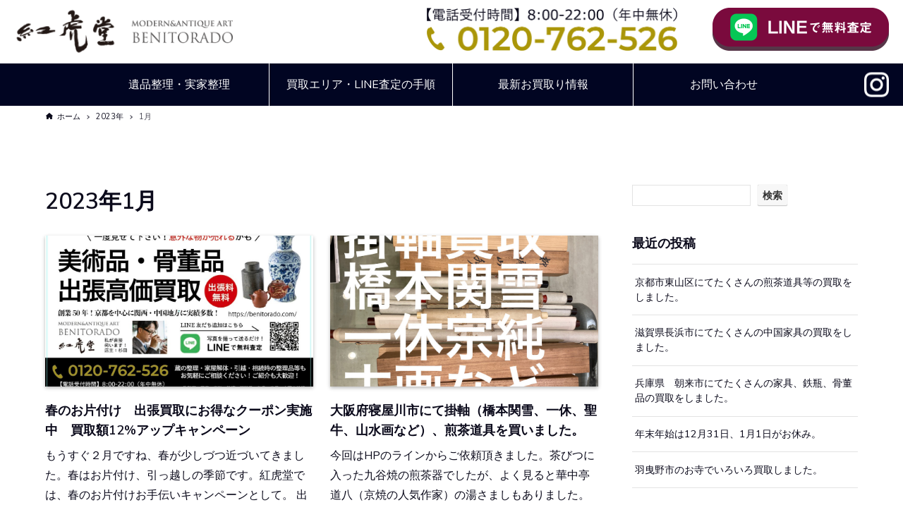

--- FILE ---
content_type: text/html; charset=UTF-8
request_url: http://benitorado.com/date/2023/01/
body_size: 13482
content:
<!DOCTYPE html>
<html dir="ltr" lang="ja" prefix="og: https://ogp.me/ns#" data-loaded="false" data-scrolled="false" data-drawer="closed" data-drawer-move="fade" data-sidebar="on">

<head>
  <meta charset="utf-8">
  <meta name="format-detection" content="telephone=no">
  <meta http-equiv="X-UA-Compatible" content="IE=edge">
  <meta name="viewport" content="width=device-width, viewport-fit=cover">
  <!--Google fontの指定-->
  <link rel="preconnect" href="https://fonts.googleapis.com">
  <link rel="preconnect" href="https://fonts.gstatic.com" crossorigin>
  <link href="https://fonts.googleapis.com/css2?family=Noto+Serif+JP:wght@600&family=Nunito+Sans:wght@400;600&display=swap" rel="stylesheet">

<!-- Global site tag (gtag.js) - Google Analytics -->
<script async src="https://www.googletagmanager.com/gtag/js?id=G-FNE2Q3TNP6"></script>
<script>
  window.dataLayer = window.dataLayer || [];
  function gtag(){dataLayer.push(arguments);}
  gtag('js', new Date());

  gtag('config', 'G-FNE2Q3TNP6');
</script>
    
  <!--ここから-->
  <title>1月, 2023 | MODERN&amp;ANTIQUE ART BENITORADO</title>

		<!-- All in One SEO 4.7.0 - aioseo.com -->
		<meta name="robots" content="max-image-preview:large" />
		<link rel="canonical" href="http://benitorado.com/date/2023/01/" />
		<meta name="generator" content="All in One SEO (AIOSEO) 4.7.0" />
		<script type="application/ld+json" class="aioseo-schema">
			{"@context":"https:\/\/schema.org","@graph":[{"@type":"BreadcrumbList","@id":"http:\/\/benitorado.com\/date\/2023\/01\/#breadcrumblist","itemListElement":[{"@type":"ListItem","@id":"http:\/\/benitorado.com\/#listItem","position":1,"name":"\u5bb6","item":"http:\/\/benitorado.com\/","nextItem":"http:\/\/benitorado.com\/date\/2023\/#listItem"},{"@type":"ListItem","@id":"http:\/\/benitorado.com\/date\/2023\/#listItem","position":2,"name":"2023","item":"http:\/\/benitorado.com\/date\/2023\/","nextItem":"http:\/\/benitorado.com\/date\/2023\/01\/#listItem","previousItem":"http:\/\/benitorado.com\/#listItem"},{"@type":"ListItem","@id":"http:\/\/benitorado.com\/date\/2023\/01\/#listItem","position":3,"name":"1\u6708, 2023","previousItem":"http:\/\/benitorado.com\/date\/2023\/#listItem"}]},{"@type":"CollectionPage","@id":"http:\/\/benitorado.com\/date\/2023\/01\/#collectionpage","url":"http:\/\/benitorado.com\/date\/2023\/01\/","name":"1\u6708, 2023 | MODERN&ANTIQUE ART BENITORADO","inLanguage":"ja","isPartOf":{"@id":"http:\/\/benitorado.com\/#website"},"breadcrumb":{"@id":"http:\/\/benitorado.com\/date\/2023\/01\/#breadcrumblist"}},{"@type":"Organization","@id":"http:\/\/benitorado.com\/#organization","name":"\u682a\u5f0f\u4f1a\u793e \u30b8\u30e3\u30a4\u30ed\u30c8\u30ec\u30fc\u30c7\u30a3\u30f3\u30b0\uff08\u7d05\u864e\u5802\uff09","url":"http:\/\/benitorado.com\/","logo":{"@type":"ImageObject","url":"http:\/\/benitorado.com\/wp-content\/uploads\/2022\/01\/cropped-logo.png","@id":"http:\/\/benitorado.com\/date\/2023\/01\/#organizationLogo","width":346,"height":75},"image":{"@id":"http:\/\/benitorado.com\/date\/2023\/01\/#organizationLogo"}},{"@type":"WebSite","@id":"http:\/\/benitorado.com\/#website","url":"http:\/\/benitorado.com\/","name":"MODERN&ANTIQUE ART BENITORADO","inLanguage":"ja","publisher":{"@id":"http:\/\/benitorado.com\/#organization"}}]}
		</script>
		<!-- All in One SEO -->

<link rel="alternate" type="application/rss+xml" title="MODERN&amp;ANTIQUE ART BENITORADO &raquo; フィード" href="http://benitorado.com/feed/" />
<link rel="alternate" type="application/rss+xml" title="MODERN&amp;ANTIQUE ART BENITORADO &raquo; コメントフィード" href="http://benitorado.com/comments/feed/" />
<style id='wp-img-auto-sizes-contain-inline-css' type='text/css'>
img:is([sizes=auto i],[sizes^="auto," i]){contain-intrinsic-size:3000px 1500px}
/*# sourceURL=wp-img-auto-sizes-contain-inline-css */
</style>
<link rel='stylesheet' id='arkhe-main-style-css' href='http://benitorado.com/wp-content/themes/arkhe/dist/css/main.css?ver=1.7.0' type='text/css' media='all' />
<style id='arkhe-main-style-inline-css' type='text/css'>
:root{--ark-container_width:1200px;--ark-article_width:1200px;--ark-slim_width:960px;--ark-alignwide_plus_width:200px;--ark-color_main:#0b0a1b;--ark-color_text:#0b0a1b;--ark-color_link:#aa9609;--ark-color_bg:#fff;--ark-thumb_ratio:56.25%;--ark-logo_size_sp:73px;--ark-logo_size_pc:73px;}@media (min-width: 1404px ) {.alignwide{left:-100px;width:calc(100% + 200px)}}@media (min-width: 1164px ) {.page-template-one-column-slim .alignwide,.post-template-one-column-slim .alignwide{left:-100px;width:calc(100% + 200px)}}.p-topArea.c-filterLayer::before{background-color:#000;opacity:0.5}
/*# sourceURL=arkhe-main-style-inline-css */
</style>
<style id='wp-emoji-styles-inline-css' type='text/css'>

	img.wp-smiley, img.emoji {
		display: inline !important;
		border: none !important;
		box-shadow: none !important;
		height: 1em !important;
		width: 1em !important;
		margin: 0 0.07em !important;
		vertical-align: -0.1em !important;
		background: none !important;
		padding: 0 !important;
	}
/*# sourceURL=wp-emoji-styles-inline-css */
</style>
<style id='classic-theme-styles-inline-css' type='text/css'>
/*! This file is auto-generated */
.wp-block-button__link{color:#fff;background-color:#32373c;border-radius:9999px;box-shadow:none;text-decoration:none;padding:calc(.667em + 2px) calc(1.333em + 2px);font-size:1.125em}.wp-block-file__button{background:#32373c;color:#fff;text-decoration:none}
/*# sourceURL=/wp-includes/css/classic-themes.min.css */
</style>
<link rel='stylesheet' id='channel_io_dashicons-css' href='http://benitorado.com/wp-content/plugins/channel-io/css/channelicons.css?ver=6.9' type='text/css' media='all' />
<link rel='stylesheet' id='contact-form-7-css' href='http://benitorado.com/wp-content/plugins/contact-form-7/includes/css/styles.css?ver=5.9.8' type='text/css' media='all' />
<link rel='stylesheet' id='parent-style-css' href='http://benitorado.com/wp-content/themes/arkhe/style.css?ver=6.9' type='text/css' media='all' />
<link rel='stylesheet' id='sub-style-css' href='http://benitorado.com/wp-content/themes/GYRO2022/css/style01.css?ver=1.7.0' type='text/css' media='all' />
<link rel="https://api.w.org/" href="http://benitorado.com/wp-json/" /><link rel="EditURI" type="application/rsd+xml" title="RSD" href="http://benitorado.com/xmlrpc.php?rsd" />
<meta name="generator" content="WordPress 6.9" />
<meta name="generator" content="Elementor 3.24.0; features: additional_custom_breakpoints; settings: css_print_method-external, google_font-enabled, font_display-auto">
			<style>
				.e-con.e-parent:nth-of-type(n+4):not(.e-lazyloaded):not(.e-no-lazyload),
				.e-con.e-parent:nth-of-type(n+4):not(.e-lazyloaded):not(.e-no-lazyload) * {
					background-image: none !important;
				}
				@media screen and (max-height: 1024px) {
					.e-con.e-parent:nth-of-type(n+3):not(.e-lazyloaded):not(.e-no-lazyload),
					.e-con.e-parent:nth-of-type(n+3):not(.e-lazyloaded):not(.e-no-lazyload) * {
						background-image: none !important;
					}
				}
				@media screen and (max-height: 640px) {
					.e-con.e-parent:nth-of-type(n+2):not(.e-lazyloaded):not(.e-no-lazyload),
					.e-con.e-parent:nth-of-type(n+2):not(.e-lazyloaded):not(.e-no-lazyload) * {
						background-image: none !important;
					}
				}
			</style>
			<link rel="icon" href="http://benitorado.com/wp-content/uploads/2022/01/cropped-favicon-32x32.png" sizes="32x32" />
<link rel="icon" href="http://benitorado.com/wp-content/uploads/2022/01/cropped-favicon-192x192.png" sizes="192x192" />
<link rel="apple-touch-icon" href="http://benitorado.com/wp-content/uploads/2022/01/cropped-favicon-180x180.png" />
<meta name="msapplication-TileImage" content="http://benitorado.com/wp-content/uploads/2022/01/cropped-favicon-270x270.png" />
<style id='wp-block-archives-inline-css' type='text/css'>
.wp-block-archives{box-sizing:border-box}.wp-block-archives-dropdown label{display:block}
/*# sourceURL=http://benitorado.com/wp-includes/blocks/archives/style.min.css */
</style>
<style id='wp-block-categories-inline-css' type='text/css'>
.wp-block-categories{box-sizing:border-box}.wp-block-categories.alignleft{margin-right:2em}.wp-block-categories.alignright{margin-left:2em}.wp-block-categories.wp-block-categories-dropdown.aligncenter{text-align:center}.wp-block-categories .wp-block-categories__label{display:block;width:100%}
/*# sourceURL=http://benitorado.com/wp-includes/blocks/categories/style.min.css */
</style>
<style id='wp-block-heading-inline-css' type='text/css'>
h1:where(.wp-block-heading).has-background,h2:where(.wp-block-heading).has-background,h3:where(.wp-block-heading).has-background,h4:where(.wp-block-heading).has-background,h5:where(.wp-block-heading).has-background,h6:where(.wp-block-heading).has-background{padding:1.25em 2.375em}h1.has-text-align-left[style*=writing-mode]:where([style*=vertical-lr]),h1.has-text-align-right[style*=writing-mode]:where([style*=vertical-rl]),h2.has-text-align-left[style*=writing-mode]:where([style*=vertical-lr]),h2.has-text-align-right[style*=writing-mode]:where([style*=vertical-rl]),h3.has-text-align-left[style*=writing-mode]:where([style*=vertical-lr]),h3.has-text-align-right[style*=writing-mode]:where([style*=vertical-rl]),h4.has-text-align-left[style*=writing-mode]:where([style*=vertical-lr]),h4.has-text-align-right[style*=writing-mode]:where([style*=vertical-rl]),h5.has-text-align-left[style*=writing-mode]:where([style*=vertical-lr]),h5.has-text-align-right[style*=writing-mode]:where([style*=vertical-rl]),h6.has-text-align-left[style*=writing-mode]:where([style*=vertical-lr]),h6.has-text-align-right[style*=writing-mode]:where([style*=vertical-rl]){rotate:180deg}
/*# sourceURL=http://benitorado.com/wp-includes/blocks/heading/style.min.css */
</style>
<style id='wp-block-latest-posts-inline-css' type='text/css'>
.wp-block-latest-posts{box-sizing:border-box}.wp-block-latest-posts.alignleft{margin-right:2em}.wp-block-latest-posts.alignright{margin-left:2em}.wp-block-latest-posts.wp-block-latest-posts__list{list-style:none}.wp-block-latest-posts.wp-block-latest-posts__list li{clear:both;overflow-wrap:break-word}.wp-block-latest-posts.is-grid{display:flex;flex-wrap:wrap}.wp-block-latest-posts.is-grid li{margin:0 1.25em 1.25em 0;width:100%}@media (min-width:600px){.wp-block-latest-posts.columns-2 li{width:calc(50% - .625em)}.wp-block-latest-posts.columns-2 li:nth-child(2n){margin-right:0}.wp-block-latest-posts.columns-3 li{width:calc(33.33333% - .83333em)}.wp-block-latest-posts.columns-3 li:nth-child(3n){margin-right:0}.wp-block-latest-posts.columns-4 li{width:calc(25% - .9375em)}.wp-block-latest-posts.columns-4 li:nth-child(4n){margin-right:0}.wp-block-latest-posts.columns-5 li{width:calc(20% - 1em)}.wp-block-latest-posts.columns-5 li:nth-child(5n){margin-right:0}.wp-block-latest-posts.columns-6 li{width:calc(16.66667% - 1.04167em)}.wp-block-latest-posts.columns-6 li:nth-child(6n){margin-right:0}}:root :where(.wp-block-latest-posts.is-grid){padding:0}:root :where(.wp-block-latest-posts.wp-block-latest-posts__list){padding-left:0}.wp-block-latest-posts__post-author,.wp-block-latest-posts__post-date{display:block;font-size:.8125em}.wp-block-latest-posts__post-excerpt,.wp-block-latest-posts__post-full-content{margin-bottom:1em;margin-top:.5em}.wp-block-latest-posts__featured-image a{display:inline-block}.wp-block-latest-posts__featured-image img{height:auto;max-width:100%;width:auto}.wp-block-latest-posts__featured-image.alignleft{float:left;margin-right:1em}.wp-block-latest-posts__featured-image.alignright{float:right;margin-left:1em}.wp-block-latest-posts__featured-image.aligncenter{margin-bottom:1em;text-align:center}
/*# sourceURL=http://benitorado.com/wp-includes/blocks/latest-posts/style.min.css */
</style>
<style id='wp-block-search-inline-css' type='text/css'>
.wp-block-search__button{margin-left:10px;word-break:normal}.wp-block-search__button.has-icon{line-height:0}.wp-block-search__button svg{height:1.25em;min-height:24px;min-width:24px;width:1.25em;fill:currentColor;vertical-align:text-bottom}:where(.wp-block-search__button){border:1px solid #ccc;padding:6px 10px}.wp-block-search__inside-wrapper{display:flex;flex:auto;flex-wrap:nowrap;max-width:100%}.wp-block-search__label{width:100%}.wp-block-search.wp-block-search__button-only .wp-block-search__button{box-sizing:border-box;display:flex;flex-shrink:0;justify-content:center;margin-left:0;max-width:100%}.wp-block-search.wp-block-search__button-only .wp-block-search__inside-wrapper{min-width:0!important;transition-property:width}.wp-block-search.wp-block-search__button-only .wp-block-search__input{flex-basis:100%;transition-duration:.3s}.wp-block-search.wp-block-search__button-only.wp-block-search__searchfield-hidden,.wp-block-search.wp-block-search__button-only.wp-block-search__searchfield-hidden .wp-block-search__inside-wrapper{overflow:hidden}.wp-block-search.wp-block-search__button-only.wp-block-search__searchfield-hidden .wp-block-search__input{border-left-width:0!important;border-right-width:0!important;flex-basis:0;flex-grow:0;margin:0;min-width:0!important;padding-left:0!important;padding-right:0!important;width:0!important}:where(.wp-block-search__input){appearance:none;border:1px solid #949494;flex-grow:1;font-family:inherit;font-size:inherit;font-style:inherit;font-weight:inherit;letter-spacing:inherit;line-height:inherit;margin-left:0;margin-right:0;min-width:3rem;padding:8px;text-decoration:unset!important;text-transform:inherit}:where(.wp-block-search__button-inside .wp-block-search__inside-wrapper){background-color:#fff;border:1px solid #949494;box-sizing:border-box;padding:4px}:where(.wp-block-search__button-inside .wp-block-search__inside-wrapper) .wp-block-search__input{border:none;border-radius:0;padding:0 4px}:where(.wp-block-search__button-inside .wp-block-search__inside-wrapper) .wp-block-search__input:focus{outline:none}:where(.wp-block-search__button-inside .wp-block-search__inside-wrapper) :where(.wp-block-search__button){padding:4px 8px}.wp-block-search.aligncenter .wp-block-search__inside-wrapper{margin:auto}.wp-block[data-align=right] .wp-block-search.wp-block-search__button-only .wp-block-search__inside-wrapper{float:right}
/*# sourceURL=http://benitorado.com/wp-includes/blocks/search/style.min.css */
</style>
<style id='wp-block-group-inline-css' type='text/css'>
.wp-block-group{box-sizing:border-box}:where(.wp-block-group.wp-block-group-is-layout-constrained){position:relative}
/*# sourceURL=http://benitorado.com/wp-includes/blocks/group/style.min.css */
</style>
<style id='global-styles-inline-css' type='text/css'>
:root{--wp--preset--aspect-ratio--square: 1;--wp--preset--aspect-ratio--4-3: 4/3;--wp--preset--aspect-ratio--3-4: 3/4;--wp--preset--aspect-ratio--3-2: 3/2;--wp--preset--aspect-ratio--2-3: 2/3;--wp--preset--aspect-ratio--16-9: 16/9;--wp--preset--aspect-ratio--9-16: 9/16;--wp--preset--color--black: #000000;--wp--preset--color--cyan-bluish-gray: #abb8c3;--wp--preset--color--white: #ffffff;--wp--preset--color--pale-pink: #f78da7;--wp--preset--color--vivid-red: #cf2e2e;--wp--preset--color--luminous-vivid-orange: #ff6900;--wp--preset--color--luminous-vivid-amber: #fcb900;--wp--preset--color--light-green-cyan: #7bdcb5;--wp--preset--color--vivid-green-cyan: #00d084;--wp--preset--color--pale-cyan-blue: #8ed1fc;--wp--preset--color--vivid-cyan-blue: #0693e3;--wp--preset--color--vivid-purple: #9b51e0;--wp--preset--gradient--vivid-cyan-blue-to-vivid-purple: linear-gradient(135deg,rgb(6,147,227) 0%,rgb(155,81,224) 100%);--wp--preset--gradient--light-green-cyan-to-vivid-green-cyan: linear-gradient(135deg,rgb(122,220,180) 0%,rgb(0,208,130) 100%);--wp--preset--gradient--luminous-vivid-amber-to-luminous-vivid-orange: linear-gradient(135deg,rgb(252,185,0) 0%,rgb(255,105,0) 100%);--wp--preset--gradient--luminous-vivid-orange-to-vivid-red: linear-gradient(135deg,rgb(255,105,0) 0%,rgb(207,46,46) 100%);--wp--preset--gradient--very-light-gray-to-cyan-bluish-gray: linear-gradient(135deg,rgb(238,238,238) 0%,rgb(169,184,195) 100%);--wp--preset--gradient--cool-to-warm-spectrum: linear-gradient(135deg,rgb(74,234,220) 0%,rgb(151,120,209) 20%,rgb(207,42,186) 40%,rgb(238,44,130) 60%,rgb(251,105,98) 80%,rgb(254,248,76) 100%);--wp--preset--gradient--blush-light-purple: linear-gradient(135deg,rgb(255,206,236) 0%,rgb(152,150,240) 100%);--wp--preset--gradient--blush-bordeaux: linear-gradient(135deg,rgb(254,205,165) 0%,rgb(254,45,45) 50%,rgb(107,0,62) 100%);--wp--preset--gradient--luminous-dusk: linear-gradient(135deg,rgb(255,203,112) 0%,rgb(199,81,192) 50%,rgb(65,88,208) 100%);--wp--preset--gradient--pale-ocean: linear-gradient(135deg,rgb(255,245,203) 0%,rgb(182,227,212) 50%,rgb(51,167,181) 100%);--wp--preset--gradient--electric-grass: linear-gradient(135deg,rgb(202,248,128) 0%,rgb(113,206,126) 100%);--wp--preset--gradient--midnight: linear-gradient(135deg,rgb(2,3,129) 0%,rgb(40,116,252) 100%);--wp--preset--font-size--small: .9rem;--wp--preset--font-size--medium: 20px;--wp--preset--font-size--large: 1.25rem;--wp--preset--font-size--x-large: 42px;--wp--preset--font-size--xsmall: .75rem;--wp--preset--font-size--normal: 1rem;--wp--preset--font-size--xlarge: 1.5rem;--wp--preset--font-size--huge: 2rem;--wp--preset--spacing--20: 0.44rem;--wp--preset--spacing--30: 0.67rem;--wp--preset--spacing--40: 1rem;--wp--preset--spacing--50: 1.5rem;--wp--preset--spacing--60: 2.25rem;--wp--preset--spacing--70: 3.38rem;--wp--preset--spacing--80: 5.06rem;--wp--preset--shadow--natural: 6px 6px 9px rgba(0, 0, 0, 0.2);--wp--preset--shadow--deep: 12px 12px 50px rgba(0, 0, 0, 0.4);--wp--preset--shadow--sharp: 6px 6px 0px rgba(0, 0, 0, 0.2);--wp--preset--shadow--outlined: 6px 6px 0px -3px rgb(255, 255, 255), 6px 6px rgb(0, 0, 0);--wp--preset--shadow--crisp: 6px 6px 0px rgb(0, 0, 0);}:where(.is-layout-flex){gap: 0.5em;}:where(.is-layout-grid){gap: 0.5em;}body .is-layout-flex{display: flex;}.is-layout-flex{flex-wrap: wrap;align-items: center;}.is-layout-flex > :is(*, div){margin: 0;}body .is-layout-grid{display: grid;}.is-layout-grid > :is(*, div){margin: 0;}:where(.wp-block-columns.is-layout-flex){gap: 2em;}:where(.wp-block-columns.is-layout-grid){gap: 2em;}:where(.wp-block-post-template.is-layout-flex){gap: 1.25em;}:where(.wp-block-post-template.is-layout-grid){gap: 1.25em;}.has-black-color{color: var(--wp--preset--color--black) !important;}.has-cyan-bluish-gray-color{color: var(--wp--preset--color--cyan-bluish-gray) !important;}.has-white-color{color: var(--wp--preset--color--white) !important;}.has-pale-pink-color{color: var(--wp--preset--color--pale-pink) !important;}.has-vivid-red-color{color: var(--wp--preset--color--vivid-red) !important;}.has-luminous-vivid-orange-color{color: var(--wp--preset--color--luminous-vivid-orange) !important;}.has-luminous-vivid-amber-color{color: var(--wp--preset--color--luminous-vivid-amber) !important;}.has-light-green-cyan-color{color: var(--wp--preset--color--light-green-cyan) !important;}.has-vivid-green-cyan-color{color: var(--wp--preset--color--vivid-green-cyan) !important;}.has-pale-cyan-blue-color{color: var(--wp--preset--color--pale-cyan-blue) !important;}.has-vivid-cyan-blue-color{color: var(--wp--preset--color--vivid-cyan-blue) !important;}.has-vivid-purple-color{color: var(--wp--preset--color--vivid-purple) !important;}.has-black-background-color{background-color: var(--wp--preset--color--black) !important;}.has-cyan-bluish-gray-background-color{background-color: var(--wp--preset--color--cyan-bluish-gray) !important;}.has-white-background-color{background-color: var(--wp--preset--color--white) !important;}.has-pale-pink-background-color{background-color: var(--wp--preset--color--pale-pink) !important;}.has-vivid-red-background-color{background-color: var(--wp--preset--color--vivid-red) !important;}.has-luminous-vivid-orange-background-color{background-color: var(--wp--preset--color--luminous-vivid-orange) !important;}.has-luminous-vivid-amber-background-color{background-color: var(--wp--preset--color--luminous-vivid-amber) !important;}.has-light-green-cyan-background-color{background-color: var(--wp--preset--color--light-green-cyan) !important;}.has-vivid-green-cyan-background-color{background-color: var(--wp--preset--color--vivid-green-cyan) !important;}.has-pale-cyan-blue-background-color{background-color: var(--wp--preset--color--pale-cyan-blue) !important;}.has-vivid-cyan-blue-background-color{background-color: var(--wp--preset--color--vivid-cyan-blue) !important;}.has-vivid-purple-background-color{background-color: var(--wp--preset--color--vivid-purple) !important;}.has-black-border-color{border-color: var(--wp--preset--color--black) !important;}.has-cyan-bluish-gray-border-color{border-color: var(--wp--preset--color--cyan-bluish-gray) !important;}.has-white-border-color{border-color: var(--wp--preset--color--white) !important;}.has-pale-pink-border-color{border-color: var(--wp--preset--color--pale-pink) !important;}.has-vivid-red-border-color{border-color: var(--wp--preset--color--vivid-red) !important;}.has-luminous-vivid-orange-border-color{border-color: var(--wp--preset--color--luminous-vivid-orange) !important;}.has-luminous-vivid-amber-border-color{border-color: var(--wp--preset--color--luminous-vivid-amber) !important;}.has-light-green-cyan-border-color{border-color: var(--wp--preset--color--light-green-cyan) !important;}.has-vivid-green-cyan-border-color{border-color: var(--wp--preset--color--vivid-green-cyan) !important;}.has-pale-cyan-blue-border-color{border-color: var(--wp--preset--color--pale-cyan-blue) !important;}.has-vivid-cyan-blue-border-color{border-color: var(--wp--preset--color--vivid-cyan-blue) !important;}.has-vivid-purple-border-color{border-color: var(--wp--preset--color--vivid-purple) !important;}.has-vivid-cyan-blue-to-vivid-purple-gradient-background{background: var(--wp--preset--gradient--vivid-cyan-blue-to-vivid-purple) !important;}.has-light-green-cyan-to-vivid-green-cyan-gradient-background{background: var(--wp--preset--gradient--light-green-cyan-to-vivid-green-cyan) !important;}.has-luminous-vivid-amber-to-luminous-vivid-orange-gradient-background{background: var(--wp--preset--gradient--luminous-vivid-amber-to-luminous-vivid-orange) !important;}.has-luminous-vivid-orange-to-vivid-red-gradient-background{background: var(--wp--preset--gradient--luminous-vivid-orange-to-vivid-red) !important;}.has-very-light-gray-to-cyan-bluish-gray-gradient-background{background: var(--wp--preset--gradient--very-light-gray-to-cyan-bluish-gray) !important;}.has-cool-to-warm-spectrum-gradient-background{background: var(--wp--preset--gradient--cool-to-warm-spectrum) !important;}.has-blush-light-purple-gradient-background{background: var(--wp--preset--gradient--blush-light-purple) !important;}.has-blush-bordeaux-gradient-background{background: var(--wp--preset--gradient--blush-bordeaux) !important;}.has-luminous-dusk-gradient-background{background: var(--wp--preset--gradient--luminous-dusk) !important;}.has-pale-ocean-gradient-background{background: var(--wp--preset--gradient--pale-ocean) !important;}.has-electric-grass-gradient-background{background: var(--wp--preset--gradient--electric-grass) !important;}.has-midnight-gradient-background{background: var(--wp--preset--gradient--midnight) !important;}.has-small-font-size{font-size: var(--wp--preset--font-size--small) !important;}.has-medium-font-size{font-size: var(--wp--preset--font-size--medium) !important;}.has-large-font-size{font-size: var(--wp--preset--font-size--large) !important;}.has-x-large-font-size{font-size: var(--wp--preset--font-size--x-large) !important;}
/*# sourceURL=global-styles-inline-css */
</style>
</head>
<!--ここまで-->

<!--スマホ用固定メニューここから-->
<div id="sp-menu" class="sp">
  <ul>
    <li>
      <a href="tel:0120762526" onclick="gtag('event', 'tel', {'event_category': 'button','event_label': '0120762526'});"><img src="http://benitorado.com/wp-content/themes/GYRO2022/img/sp-icon_1.png" alt="電話をかける">
        <p>電話をかける</p>
      </a>
    </li>
    <li>
      <a href="./contact"><img src="http://benitorado.com/wp-content/themes/GYRO2022/img/sp-icon_2.png" alt="メール鑑定">
        <p>メール鑑定</p>
      </a>
    </li>
    <li>
      <a href="https://line.me/R/ti/p/%40432tfwwd" onclick="gtag('event', 'click', {'event_category': 'link','event_label': '/line/','value': '1'});"><img src="http://benitorado.com/wp-content/themes/GYRO2022/img/sp-icon_3.png" alt="LINE鑑定">
        <p>LINE鑑定</p>
      </a>
    </li>
  </ul>
</div>


<!--スマホ用固定メニューここまで-->

<body class="archive date wp-custom-logo wp-theme-arkhe wp-child-theme-GYRO2022 elementor-default elementor-kit-67">
  <a class="skip-link screen-reader-text" href="#main_content">コンテンツへスキップ</a>  <!-- Start: #wrapper -->
  <div id="wrapper" class="l-wrapper">
    <header id="header" class="l-header" data-logo="center" data-btns="l-r" data-has-drawer="sp" data-has-search="" data-pcfix="1" data-spfix="1">
    <div class="l-header__body l-container">
    <div class="l-header__drawerBtn">
	<button class="c-iconBtn -menuBtn u-flex--c" data-onclick="toggleMenu" aria-label="メニューボタン">
		<div class="c-iconBtn__icon">
			<i class='__open arkhe-icon-menu' role="img" aria-hidden="true"></i>
			<i class="__close arkhe-icon-close" role="img" aria-hidden="true"></i>
		</div>
			</button>
</div>
    <div class="l-header__left">
          </div>
    <div class="l-header__center">
      <div class="l-header__logo has-image"><a href="http://benitorado.com/" class="c-headLogo" rel="home"><img width="346" height="75" src="http://benitorado.com/wp-content/uploads/2022/01/cropped-logo.png" class="c-headLogo__img" alt="MODERN&amp;ANTIQUE ART BENITORADO" sizes="(max-width: 999px) 50vw, 800px" decoding="async" srcset="http://benitorado.com/wp-content/uploads/2022/01/cropped-logo.png 346w, http://benitorado.com/wp-content/uploads/2022/01/cropped-logo-300x65.png 300w" /></a></div>    </div>
    <div class="l-header__right">
            <!--バナー設置-->
      <a href="tel:0120762526" class="tel-bnr__pc" onclick="gtag('event', 'tel', {'event_category': 'button','event_label': '0120762526'});"><img src="http://benitorado.com/wp-content/themes/GYRO2022/img/header-tel.png" class="header-tel__img"></a>
      <a href="	
http://benitorado.com/line" onclick="gtag('event', 'click', {'event_category': 'link','event_label': '/line/','value': '1'});"><img src="http://benitorado.com/wp-content/themes/GYRO2022/img/header-line.png" class="header-line__img"></a>
    </div>
    <div class="l-header__searchBtn">
	<button class="c-iconBtn u-flex--c" data-onclick="toggleSearch" aria-label="検索ボタン">
		<span class="c-iconBtn__icon"><i class="arkhe-icon-search" role="img" aria-hidden="true"></i></span>
			</button>
</div>
    <div id="drawer_menu" class="p-drawer">
  <div class="p-drawer__inner">
    <div class="p-drawer__body">
            <div class="p-drawer__nav">
        <!--バナー設置-->
        <a href="tel:0120762526"><img src="http://benitorado.com/wp-content/themes/GYRO2022/img/header-tel.png" class="drawer-tel__img"></a>
        <a href="https://line.me/R/ti/p/%40432tfwwd" target="_blank"><img src="http://benitorado.com/wp-content/themes/GYRO2022/img/header-line_sp.png" class="drawer-line__img"></a>
        <ul class="c-drawerNav"><li id="menu-item-11" class="menu-item menu-item-type-post_type menu-item-object-page menu-item-11"><a href="http://benitorado.com/memento/"><span class="__mainText">遺品整理・実家整理</span></a></li>
<li id="menu-item-14" class="menu-item menu-item-type-post_type menu-item-object-page menu-item-14"><a href="http://benitorado.com/line/"><span class="__mainText">買取エリア・LINE査定の手順</span></a></li>
<li id="menu-item-42" class="menu-item menu-item-type-post_type menu-item-object-page current_page_parent menu-item-42"><a href="http://benitorado.com/blog/"><span class="__mainText">最新お買取り情報</span></a></li>
<li id="menu-item-17" class="menu-item menu-item-type-post_type menu-item-object-page menu-item-17"><a href="http://benitorado.com/contact/"><span class="__mainText">お問い合わせ</span></a></li>
</ul>        <a href="https://www.instagram.com/benitorado_art/" target="_blank"><img src="http://benitorado.com/wp-content/themes/GYRO2022/img/insta-icon_bk.png" id="insta-icon_drawer"></a>
      </div>
            <button type="button" class="p-drawer__close u-flex--aic" data-onclick="toggleMenu">
        <i class="arkhe-icon-close" role="img" aria-hidden="true"></i>閉じる      </button>
    </div>
  </div>
</div>
  </div>
</header>
<div class="l-headerUnder" >
  <nav id="gnav" class="c-gnavWrap">
  <ul class="c-gnav u-flex--aic">
    <li class="menu-item menu-item-type-post_type menu-item-object-page menu-item-11"><a href="http://benitorado.com/memento/"><span class="__mainText">遺品整理・実家整理</span></a></li>
<li class="menu-item menu-item-type-post_type menu-item-object-page menu-item-14"><a href="http://benitorado.com/line/"><span class="__mainText">買取エリア・LINE査定の手順</span></a></li>
<li class="menu-item menu-item-type-post_type menu-item-object-page current_page_parent menu-item-42"><a href="http://benitorado.com/blog/"><span class="__mainText">最新お買取り情報</span></a></li>
<li class="menu-item menu-item-type-post_type menu-item-object-page menu-item-17"><a href="http://benitorado.com/contact/"><span class="__mainText">お問い合わせ</span></a></li>
    <a href="https://www.instagram.com/benitorado_art/" target="_blank"><img src="http://benitorado.com/wp-content/themes/GYRO2022/img/insta-icon.png" id="insta-icon"></a>
  </ul>
</nav>
  <!--div class="l-headerUnder__inner l-container">
  </div-->
</div>
    <div id="content" class="l-content">
            <div id="breadcrumb" class="p-breadcrumb">
	<ol class="p-breadcrumb__list l-container">
		<li class="p-breadcrumb__item">
			<a href="http://benitorado.com/" class="p-breadcrumb__text">
				<i class="arkhe-icon-home" role="img" aria-hidden="true"></i>
				<span>ホーム</span>
			</a>
		</li>
		<li class="p-breadcrumb__item"><a href="http://benitorado.com/date/2023/" class="p-breadcrumb__text"><span>2023年</span></a></li><li class="p-breadcrumb__item"><span class="p-breadcrumb__text">1月</span></li>	</ol>
</div>
      <div class="l-content__body l-container">
	<main id="main_content" class="l-main">
		<div class="l-main__body p-archive post-1797 post type-post status-publish format-standard hentry category-blog tag-7 tag-24 tag-16 tag-8 tag-13 tag-5 tag-15 tag-22 tag-23">
			<div class="p-archive__title c-pageTitle">
	<h1 class="c-pageTitle__main">2023年1月</h1>
</div>
	<ul class="p-postList -type-card">
		<li class="p-postList__item">
	<a href="http://benitorado.com/1797/" class="p-postList__link">
		<div class="p-postList__thumb c-postThumb" data-has-thumb="0">
	<figure class="c-postThumb__figure">
		 
      <img fetchpriority="high" width="800" height="600" class="c-postThumb__img" src="http://benitorado.com/wp-content/uploads/2022/10/IMG_4422-1024x729.jpg" alt="春のお片付け　出張買取にお得なクーポン実施中　買取額12%アップキャンペーン" />
      
	</figure>
</div>
		<div class="p-postList__body">
			<h2 class="p-postList__title">春のお片付け　出張買取にお得なクーポン実施中　買取額12%アップキャンペーン</h2>							<div class="p-postList__excerpt">
					<p>もうすぐ２月ですね、春が少しづつ近づいてきました。春はお片付け、引っ越しの季節です。紅虎堂では、春のお片付けお手伝いキャンペーンとして。 出張買取のお買取成立で&hellip;</p>
				</div>
						<div class="p-postList__meta c-postMetas u-flex--aicw">
	<div class="p-postList__times c-postTimes u-color-thin u-flex--aic">
	<time class="c-postTimes__item u-flex--aic -posted" datetime="2023-01-28"><i class="c-postMetas__icon arkhe-icon-posted" role="img" aria-hidden="true"></i>2023年1月28日</time></div>
<div class="p-postList__category u-color-thin u-flex--aic">
	<i class="c-postMetas__icon arkhe-icon-folder" role="img" aria-hidden="true"></i>
	<span data-cat-id="1">ブログ</span>
</div>
</div>
		</div>
	</a>
</li>
<li class="p-postList__item">
	<a href="http://benitorado.com/1793/" class="p-postList__link">
		<div class="p-postList__thumb c-postThumb" data-has-thumb="0">
	<figure class="c-postThumb__figure">
		 
      <img width="800" height="600" class="c-postThumb__img" src="http://benitorado.com/wp-content/uploads/2023/01/phonto-1024x768.jpg" alt="大阪府寝屋川市にて掛軸（橋本関雪、一休、聖牛、山水画など）、煎茶道具を買いました。" />
      
	</figure>
</div>
		<div class="p-postList__body">
			<h2 class="p-postList__title">大阪府寝屋川市にて掛軸（橋本関雪、一休、聖牛、山水画など）、煎茶道具を買いました。</h2>							<div class="p-postList__excerpt">
					<p>今回はHPのラインからご依頼頂きました。茶びつに入った九谷焼の煎茶器でしたが、よく見ると華中亭道八（京焼の人気作家）の湯さましもありました。当初は他店に査定を出&hellip;</p>
				</div>
						<div class="p-postList__meta c-postMetas u-flex--aicw">
	<div class="p-postList__times c-postTimes u-color-thin u-flex--aic">
	<time class="c-postTimes__item u-flex--aic -posted" datetime="2023-01-28"><i class="c-postMetas__icon arkhe-icon-posted" role="img" aria-hidden="true"></i>2023年1月28日</time></div>
<div class="p-postList__category u-color-thin u-flex--aic">
	<i class="c-postMetas__icon arkhe-icon-folder" role="img" aria-hidden="true"></i>
	<span data-cat-id="1">ブログ</span>
</div>
</div>
		</div>
	</a>
</li>
<li class="p-postList__item">
	<a href="http://benitorado.com/1785/" class="p-postList__link">
		<div class="p-postList__thumb c-postThumb" data-has-thumb="0">
	<figure class="c-postThumb__figure">
		 
      <img width="800" height="600" class="c-postThumb__img" src="http://benitorado.com/wp-content/uploads/2023/01/IMG_5871-768x1024.jpg" alt="京都府福知山市にて大量のプラモデル、古伊万里、尺八、を買取しました。" />
      
	</figure>
</div>
		<div class="p-postList__body">
			<h2 class="p-postList__title">京都府福知山市にて大量のプラモデル、古伊万里、尺八、を買取しました。</h2>							<div class="p-postList__excerpt">
					<p>今回は解体屋さんからのご紹介で福知山市の旧家に買取にいきました。結果的に蔵の中は以前整理された様子で、古いものはほとんど残っておらず、大正期の伊万里焼、金屏風が&hellip;</p>
				</div>
						<div class="p-postList__meta c-postMetas u-flex--aicw">
	<div class="p-postList__times c-postTimes u-color-thin u-flex--aic">
	<time class="c-postTimes__item u-flex--aic -posted" datetime="2023-01-16"><i class="c-postMetas__icon arkhe-icon-posted" role="img" aria-hidden="true"></i>2023年1月16日</time></div>
<div class="p-postList__category u-color-thin u-flex--aic">
	<i class="c-postMetas__icon arkhe-icon-folder" role="img" aria-hidden="true"></i>
	<span data-cat-id="1">ブログ</span>
</div>
</div>
		</div>
	</a>
</li>
<li class="p-postList__item">
	<a href="http://benitorado.com/1760/" class="p-postList__link">
		<div class="p-postList__thumb c-postThumb" data-has-thumb="0">
	<figure class="c-postThumb__figure">
		 
      <img width="800" height="600" class="c-postThumb__img" src="http://benitorado.com/wp-content/uploads/2023/01/IMG_5537-768x1024.jpg" alt="兵庫県西宮市にて浮世絵版画、絵草紙、大量の絵葉書を買取しました。" />
      
	</figure>
</div>
		<div class="p-postList__body">
			<h2 class="p-postList__title">兵庫県西宮市にて浮世絵版画、絵草紙、大量の絵葉書を買取しました。</h2>							<div class="p-postList__excerpt">
					<p>新年明けましておめでとうございます。本年もよろしくお願いいたします。 今回はホームページからお問合せ頂きました。今回は西宮市の高台のお家でした。お爺さまが収集さ&hellip;</p>
				</div>
						<div class="p-postList__meta c-postMetas u-flex--aicw">
	<div class="p-postList__times c-postTimes u-color-thin u-flex--aic">
	<time class="c-postTimes__item u-flex--aic -posted" datetime="2023-01-07"><i class="c-postMetas__icon arkhe-icon-posted" role="img" aria-hidden="true"></i>2023年1月7日</time></div>
<div class="p-postList__category u-color-thin u-flex--aic">
	<i class="c-postMetas__icon arkhe-icon-folder" role="img" aria-hidden="true"></i>
	<span data-cat-id="1">ブログ</span>
</div>
</div>
		</div>
	</a>
</li>
	</ul>
		</div>
	</main>
<aside id="sidebar" class="l-sidebar">
	<div id="block-2" class="c-widget widget_block widget_search"><form role="search" method="get" action="http://benitorado.com/" class="wp-block-search__button-outside wp-block-search__text-button wp-block-search"    ><label class="wp-block-search__label" for="wp-block-search__input-1" >検索</label><div class="wp-block-search__inside-wrapper" ><input class="wp-block-search__input" id="wp-block-search__input-1" placeholder="" value="" type="search" name="s" required /><button aria-label="検索" class="wp-block-search__button wp-element-button" type="submit" >検索</button></div></form></div><div id="block-3" class="c-widget widget_block">
<div class="wp-block-group"><div class="wp-block-group__inner-container is-layout-flow wp-block-group-is-layout-flow">
<h2 class="wp-block-heading">最近の投稿</h2>


<ul class="wp-block-latest-posts__list wp-block-latest-posts"><li><a class="wp-block-latest-posts__post-title" href="http://benitorado.com/3333/">京都市東山区にてたくさんの煎茶道具等の買取をしました。</a></li>
<li><a class="wp-block-latest-posts__post-title" href="http://benitorado.com/3321/">滋賀県長浜市にてたくさんの中国家具の買取をしました。</a></li>
<li><a class="wp-block-latest-posts__post-title" href="http://benitorado.com/3314/">兵庫県　朝来市にてたくさんの家具、鉄瓶、骨董品の買取をしました。</a></li>
<li><a class="wp-block-latest-posts__post-title" href="http://benitorado.com/3294/">年末年始は12月31日、1月1日がお休み。</a></li>
<li><a class="wp-block-latest-posts__post-title" href="http://benitorado.com/3289/">羽曳野市のお寺でいろいろ買取しました。</a></li>
</ul></div></div>
</div><div id="block-5" class="c-widget widget_block"><div class="wp-block-group"><div class="wp-block-group__inner-container is-layout-flow wp-block-group-is-layout-flow"><h2 class="wp-block-heading">アーカイブ</h2><ul class="wp-block-archives-list wp-block-archives"><li><a href="http://benitorado.com/date/2026/01/">2026年1月<span class="post_count"></span></a></li><li><a href="http://benitorado.com/date/2025/12/">2025年12月<span class="post_count"></span></a></li><li><a href="http://benitorado.com/date/2025/11/">2025年11月<span class="post_count"></span></a></li><li><a href="http://benitorado.com/date/2025/10/">2025年10月<span class="post_count"></span></a></li><li><a href="http://benitorado.com/date/2025/09/">2025年9月<span class="post_count"></span></a></li><li><a href="http://benitorado.com/date/2025/08/">2025年8月<span class="post_count"></span></a></li><li><a href="http://benitorado.com/date/2025/07/">2025年7月<span class="post_count"></span></a></li><li><a href="http://benitorado.com/date/2025/06/">2025年6月<span class="post_count"></span></a></li><li><a href="http://benitorado.com/date/2025/05/">2025年5月<span class="post_count"></span></a></li><li><a href="http://benitorado.com/date/2025/04/">2025年4月<span class="post_count"></span></a></li><li><a href="http://benitorado.com/date/2025/03/">2025年3月<span class="post_count"></span></a></li><li><a href="http://benitorado.com/date/2025/02/">2025年2月<span class="post_count"></span></a></li><li><a href="http://benitorado.com/date/2025/01/">2025年1月<span class="post_count"></span></a></li><li><a href="http://benitorado.com/date/2024/12/">2024年12月<span class="post_count"></span></a></li><li><a href="http://benitorado.com/date/2024/11/">2024年11月<span class="post_count"></span></a></li><li><a href="http://benitorado.com/date/2024/10/">2024年10月<span class="post_count"></span></a></li><li><a href="http://benitorado.com/date/2024/09/">2024年9月<span class="post_count"></span></a></li><li><a href="http://benitorado.com/date/2024/08/">2024年8月<span class="post_count"></span></a></li><li><a href="http://benitorado.com/date/2024/07/">2024年7月<span class="post_count"></span></a></li><li><a href="http://benitorado.com/date/2024/06/">2024年6月<span class="post_count"></span></a></li><li><a href="http://benitorado.com/date/2024/05/">2024年5月<span class="post_count"></span></a></li><li><a href="http://benitorado.com/date/2024/04/">2024年4月<span class="post_count"></span></a></li><li><a href="http://benitorado.com/date/2024/03/">2024年3月<span class="post_count"></span></a></li><li><a href="http://benitorado.com/date/2024/02/">2024年2月<span class="post_count"></span></a></li><li><a href="http://benitorado.com/date/2024/01/">2024年1月<span class="post_count"></span></a></li><li><a href="http://benitorado.com/date/2023/12/">2023年12月<span class="post_count"></span></a></li><li><a href="http://benitorado.com/date/2023/11/">2023年11月<span class="post_count"></span></a></li><li><a href="http://benitorado.com/date/2023/10/">2023年10月<span class="post_count"></span></a></li><li><a href="http://benitorado.com/date/2023/09/">2023年9月<span class="post_count"></span></a></li><li><a href="http://benitorado.com/date/2023/08/">2023年8月<span class="post_count"></span></a></li><li><a href="http://benitorado.com/date/2023/07/">2023年7月<span class="post_count"></span></a></li><li><a href="http://benitorado.com/date/2023/06/">2023年6月<span class="post_count"></span></a></li><li><a href="http://benitorado.com/date/2023/05/">2023年5月<span class="post_count"></span></a></li><li><a href="http://benitorado.com/date/2023/04/">2023年4月<span class="post_count"></span></a></li><li><a href="http://benitorado.com/date/2023/03/">2023年3月<span class="post_count"></span></a></li><li><a href="http://benitorado.com/date/2023/02/">2023年2月<span class="post_count"></span></a></li><li><a href="http://benitorado.com/date/2023/01/">2023年1月<span class="post_count"></span></a></li><li><a href="http://benitorado.com/date/2022/12/">2022年12月<span class="post_count"></span></a></li><li><a href="http://benitorado.com/date/2022/11/">2022年11月<span class="post_count"></span></a></li><li><a href="http://benitorado.com/date/2022/10/">2022年10月<span class="post_count"></span></a></li><li><a href="http://benitorado.com/date/2022/09/">2022年9月<span class="post_count"></span></a></li><li><a href="http://benitorado.com/date/2022/08/">2022年8月<span class="post_count"></span></a></li><li><a href="http://benitorado.com/date/2022/07/">2022年7月<span class="post_count"></span></a></li><li><a href="http://benitorado.com/date/2022/06/">2022年6月<span class="post_count"></span></a></li><li><a href="http://benitorado.com/date/2022/05/">2022年5月<span class="post_count"></span></a></li><li><a href="http://benitorado.com/date/2022/04/">2022年4月<span class="post_count"></span></a></li><li><a href="http://benitorado.com/date/2022/03/">2022年3月<span class="post_count"></span></a></li><li><a href="http://benitorado.com/date/2022/02/">2022年2月<span class="post_count"></span></a></li><li><a href="http://benitorado.com/date/2021/12/">2021年12月<span class="post_count"></span></a></li><li><a href="http://benitorado.com/date/2021/11/">2021年11月<span class="post_count"></span></a></li><li><a href="http://benitorado.com/date/2020/02/">2020年2月<span class="post_count"></span></a></li><li><a href="http://benitorado.com/date/2018/05/">2018年5月<span class="post_count"></span></a></li><li><a href="http://benitorado.com/date/2018/01/">2018年1月<span class="post_count"></span></a></li><li><a href="http://benitorado.com/date/2017/11/">2017年11月<span class="post_count"></span></a></li><li><a href="http://benitorado.com/date/2017/09/">2017年9月<span class="post_count"></span></a></li><li><a href="http://benitorado.com/date/2017/08/">2017年8月<span class="post_count"></span></a></li><li><a href="http://benitorado.com/date/2017/07/">2017年7月<span class="post_count"></span></a></li><li><a href="http://benitorado.com/date/2017/06/">2017年6月<span class="post_count"></span></a></li><li><a href="http://benitorado.com/date/2017/05/">2017年5月<span class="post_count"></span></a></li><li><a href="http://benitorado.com/date/2017/04/">2017年4月<span class="post_count"></span></a></li><li><a href="http://benitorado.com/date/2017/03/">2017年3月<span class="post_count"></span></a></li><li><a href="http://benitorado.com/date/2017/02/">2017年2月<span class="post_count"></span></a></li><li><a href="http://benitorado.com/date/2017/01/">2017年1月<span class="post_count"></span></a></li><li><a href="http://benitorado.com/date/2016/11/">2016年11月<span class="post_count"></span></a></li><li><a href="http://benitorado.com/date/2016/10/">2016年10月<span class="post_count"></span></a></li><li><a href="http://benitorado.com/date/2016/09/">2016年9月<span class="post_count"></span></a></li><li><a href="http://benitorado.com/date/2016/08/">2016年8月<span class="post_count"></span></a></li></ul></div></div></div><div id="block-6" class="c-widget widget_block"><div class="wp-block-group"><div class="wp-block-group__inner-container is-layout-flow wp-block-group-is-layout-flow"><h2 class="wp-block-heading">カテゴリー</h2><ul class="wp-block-categories-list wp-block-categories">	<li class="cat-item cat-item-1"><a href="http://benitorado.com/category/blog/">ブログ</a>
</li>
</ul></div></div></div></aside>
</div><!-- End: l-content__body -->

</div><!-- End: l-content -->

<!--ここから追加-->
<div id="footer-origin">
  <a href="http://benitorado.com"><img src="http://benitorado.com/wp-content/themes/GYRO2022/img/footer-logo.png"></a>
  <p>〒615-0061<br>
    京都市右京区西院乾町80 グリシーヌ京都西院1F<br>
    TEL：<a href="tel:0120762526" onclick="gtag('event', 'tel', {'event_category': 'button','event_label': '0120762526'});">0120-762-526</a>（年中無休）<br>
    MAIL：<a href="./contact">info@benitorado.com</a>
  </p>
</div>




<!--ここまで追加-->
<footer id="footer" class="l-footer">
	<div class="l-footer__inner">
						<div class="l-footer__foot">
			<div class="l-container">
				<ul class="l-footer__nav u-flex--c"><li id="menu-item-66" class="menu-item menu-item-type-post_type menu-item-object-page menu-item-66"><a href="http://benitorado.com/memento/">遺品整理・実家整理</a></li>
<li id="menu-item-65" class="menu-item menu-item-type-post_type menu-item-object-page menu-item-65"><a href="http://benitorado.com/line/">買取エリア・LINE査定の手順</a></li>
<li id="menu-item-62" class="menu-item menu-item-type-post_type menu-item-object-page current_page_parent menu-item-62"><a href="http://benitorado.com/blog/">最新お買取り情報</a></li>
<li id="menu-item-64" class="menu-item menu-item-type-post_type menu-item-object-page menu-item-64"><a href="http://benitorado.com/contact/">お問い合わせ</a></li>
<li id="menu-item-63" class="menu-item menu-item-type-post_type menu-item-object-page menu-item-privacy-policy menu-item-63"><a rel="privacy-policy" href="http://benitorado.com/privacy-policy/">プライバシーポリシー</a></li>
</ul>								<p class="c-copyright">
									</p>
							</div>
		</div>
			</div>
</footer>
	<div class="p-fixBtnWrap">
		<div id="pagetop" class="c-fixBtn -pagetop u-flex--c" data-onclick="pageTop" role="button" aria-label="To top">
			<i class="c-fixBtn__icon arkhe-icon-chevron-up" role="img" aria-hidden="true"></i>
		</div>
	</div>
<div id="search_modal" class="c-modal p-searchModal">
	<div class="c-overlay" data-onclick="toggleSearch"></div>
	<div class="p-searchModal__inner">
		<form role="search" method="get" class="c-searchForm" action="http://benitorado.com/" role="search">
	<input type="text" value="" name="s" class="c-searchForm__s s" placeholder="検索..." aria-label="検索ワード">
	<button type="submit" class="c-searchForm__submit u-flex--c" value="search" aria-label="検索ボタン">
		<i class="arkhe-icon-search" role="img" aria-hidden="true"></i>
	</button>
</form>
		<button type="button" class="p-searchModal__close u-flex--aic" data-onclick="toggleSearch">
			<i class="arkhe-icon-close" role="img" aria-hidden="true"></i>閉じる		</button>
	</div>
</div>
<div class="p-drawerUnderlayer" data-onclick="toggleMenu"></div>

<div id="copyright">
  <p>Copyright@2026 MODERN&amp;ANTIQUE ART BENITORADO</p>
</div>
</div>
<!-- End: #wrapper-->

<div class="l-scrollObserver" aria-hidden="true"></div><script type="speculationrules">
{"prefetch":[{"source":"document","where":{"and":[{"href_matches":"/*"},{"not":{"href_matches":["/wp-*.php","/wp-admin/*","/wp-content/uploads/*","/wp-content/*","/wp-content/plugins/*","/wp-content/themes/GYRO2022/*","/wp-content/themes/arkhe/*","/*\\?(.+)"]}},{"not":{"selector_matches":"a[rel~=\"nofollow\"]"}},{"not":{"selector_matches":".no-prefetch, .no-prefetch a"}}]},"eagerness":"conservative"}]}
</script>
			<script type='text/javascript'>
				const lazyloadRunObserver = () => {
					const lazyloadBackgrounds = document.querySelectorAll( `.e-con.e-parent:not(.e-lazyloaded)` );
					const lazyloadBackgroundObserver = new IntersectionObserver( ( entries ) => {
						entries.forEach( ( entry ) => {
							if ( entry.isIntersecting ) {
								let lazyloadBackground = entry.target;
								if( lazyloadBackground ) {
									lazyloadBackground.classList.add( 'e-lazyloaded' );
								}
								lazyloadBackgroundObserver.unobserve( entry.target );
							}
						});
					}, { rootMargin: '200px 0px 200px 0px' } );
					lazyloadBackgrounds.forEach( ( lazyloadBackground ) => {
						lazyloadBackgroundObserver.observe( lazyloadBackground );
					} );
				};
				const events = [
					'DOMContentLoaded',
					'elementor/lazyload/observe',
				];
				events.forEach( ( event ) => {
					document.addEventListener( event, lazyloadRunObserver );
				} );
			</script>
			<script type="text/javascript" src="http://benitorado.com/wp-content/themes/arkhe/dist/js/plugin/lazysizes.js?ver=1.7.0" id="arkhe-lazysizes-js"></script>
<script type="text/javascript" id="arkhe-main-script-js-extra">
/* <![CDATA[ */
var arkheVars = {"homeUrl":"http://benitorado.com/","isFixHeadPC":"1","isFixHeadSP":"1","fixGnav":"","smoothScroll":"on"};
//# sourceURL=arkhe-main-script-js-extra
/* ]]> */
</script>
<script type="text/javascript" src="http://benitorado.com/wp-content/themes/arkhe/dist/js/main.js?ver=1.7.0" id="arkhe-main-script-js"></script>
<script type="text/javascript" id="channel-io-plugin-js-js-extra">
/* <![CDATA[ */
var channel_io_options = {"channel_io_plugin_key":"7cf430b2-fe14-4d21-bf8c-f98f2a018bb0","channel_io_hide_default_launcher":"","channel_io_mobile_messenger_mode":"","channel_io_custom_launcher_selector":"","channel_io_z_index":"1","login":""};
//# sourceURL=channel-io-plugin-js-js-extra
/* ]]> */
</script>
<script type="text/javascript" src="http://benitorado.com/wp-content/plugins/channel-io/channel_plugin_script.js?ver=6.9" id="channel-io-plugin-js-js"></script>
<script type="text/javascript" src="http://benitorado.com/wp-includes/js/dist/hooks.min.js?ver=dd5603f07f9220ed27f1" id="wp-hooks-js"></script>
<script type="text/javascript" src="http://benitorado.com/wp-includes/js/dist/i18n.min.js?ver=c26c3dc7bed366793375" id="wp-i18n-js"></script>
<script type="text/javascript" id="wp-i18n-js-after">
/* <![CDATA[ */
wp.i18n.setLocaleData( { 'text direction\u0004ltr': [ 'ltr' ] } );
//# sourceURL=wp-i18n-js-after
/* ]]> */
</script>
<script type="text/javascript" src="http://benitorado.com/wp-content/plugins/contact-form-7/includes/swv/js/index.js?ver=5.9.8" id="swv-js"></script>
<script type="text/javascript" id="contact-form-7-js-extra">
/* <![CDATA[ */
var wpcf7 = {"api":{"root":"http://benitorado.com/wp-json/","namespace":"contact-form-7/v1"}};
//# sourceURL=contact-form-7-js-extra
/* ]]> */
</script>
<script type="text/javascript" id="contact-form-7-js-translations">
/* <![CDATA[ */
( function( domain, translations ) {
	var localeData = translations.locale_data[ domain ] || translations.locale_data.messages;
	localeData[""].domain = domain;
	wp.i18n.setLocaleData( localeData, domain );
} )( "contact-form-7", {"translation-revision-date":"2024-07-17 08:16:16+0000","generator":"GlotPress\/4.0.1","domain":"messages","locale_data":{"messages":{"":{"domain":"messages","plural-forms":"nplurals=1; plural=0;","lang":"ja_JP"},"This contact form is placed in the wrong place.":["\u3053\u306e\u30b3\u30f3\u30bf\u30af\u30c8\u30d5\u30a9\u30fc\u30e0\u306f\u9593\u9055\u3063\u305f\u4f4d\u7f6e\u306b\u7f6e\u304b\u308c\u3066\u3044\u307e\u3059\u3002"],"Error:":["\u30a8\u30e9\u30fc:"]}},"comment":{"reference":"includes\/js\/index.js"}} );
//# sourceURL=contact-form-7-js-translations
/* ]]> */
</script>
<script type="text/javascript" src="http://benitorado.com/wp-content/plugins/contact-form-7/includes/js/index.js?ver=5.9.8" id="contact-form-7-js"></script>
<script type="text/javascript" src="https://www.google.com/recaptcha/api.js?render=6LdfT5khAAAAAP7Bba38Vn7c05qUVptmyNtRAzPD&amp;ver=3.0" id="google-recaptcha-js"></script>
<script type="text/javascript" src="http://benitorado.com/wp-includes/js/dist/vendor/wp-polyfill.min.js?ver=3.15.0" id="wp-polyfill-js"></script>
<script type="text/javascript" id="wpcf7-recaptcha-js-extra">
/* <![CDATA[ */
var wpcf7_recaptcha = {"sitekey":"6LdfT5khAAAAAP7Bba38Vn7c05qUVptmyNtRAzPD","actions":{"homepage":"homepage","contactform":"contactform"}};
//# sourceURL=wpcf7-recaptcha-js-extra
/* ]]> */
</script>
<script type="text/javascript" src="http://benitorado.com/wp-content/plugins/contact-form-7/modules/recaptcha/index.js?ver=5.9.8" id="wpcf7-recaptcha-js"></script>
<script id="wp-emoji-settings" type="application/json">
{"baseUrl":"https://s.w.org/images/core/emoji/17.0.2/72x72/","ext":".png","svgUrl":"https://s.w.org/images/core/emoji/17.0.2/svg/","svgExt":".svg","source":{"concatemoji":"http://benitorado.com/wp-includes/js/wp-emoji-release.min.js?ver=6.9"}}
</script>
<script type="module">
/* <![CDATA[ */
/*! This file is auto-generated */
const a=JSON.parse(document.getElementById("wp-emoji-settings").textContent),o=(window._wpemojiSettings=a,"wpEmojiSettingsSupports"),s=["flag","emoji"];function i(e){try{var t={supportTests:e,timestamp:(new Date).valueOf()};sessionStorage.setItem(o,JSON.stringify(t))}catch(e){}}function c(e,t,n){e.clearRect(0,0,e.canvas.width,e.canvas.height),e.fillText(t,0,0);t=new Uint32Array(e.getImageData(0,0,e.canvas.width,e.canvas.height).data);e.clearRect(0,0,e.canvas.width,e.canvas.height),e.fillText(n,0,0);const a=new Uint32Array(e.getImageData(0,0,e.canvas.width,e.canvas.height).data);return t.every((e,t)=>e===a[t])}function p(e,t){e.clearRect(0,0,e.canvas.width,e.canvas.height),e.fillText(t,0,0);var n=e.getImageData(16,16,1,1);for(let e=0;e<n.data.length;e++)if(0!==n.data[e])return!1;return!0}function u(e,t,n,a){switch(t){case"flag":return n(e,"\ud83c\udff3\ufe0f\u200d\u26a7\ufe0f","\ud83c\udff3\ufe0f\u200b\u26a7\ufe0f")?!1:!n(e,"\ud83c\udde8\ud83c\uddf6","\ud83c\udde8\u200b\ud83c\uddf6")&&!n(e,"\ud83c\udff4\udb40\udc67\udb40\udc62\udb40\udc65\udb40\udc6e\udb40\udc67\udb40\udc7f","\ud83c\udff4\u200b\udb40\udc67\u200b\udb40\udc62\u200b\udb40\udc65\u200b\udb40\udc6e\u200b\udb40\udc67\u200b\udb40\udc7f");case"emoji":return!a(e,"\ud83e\u1fac8")}return!1}function f(e,t,n,a){let r;const o=(r="undefined"!=typeof WorkerGlobalScope&&self instanceof WorkerGlobalScope?new OffscreenCanvas(300,150):document.createElement("canvas")).getContext("2d",{willReadFrequently:!0}),s=(o.textBaseline="top",o.font="600 32px Arial",{});return e.forEach(e=>{s[e]=t(o,e,n,a)}),s}function r(e){var t=document.createElement("script");t.src=e,t.defer=!0,document.head.appendChild(t)}a.supports={everything:!0,everythingExceptFlag:!0},new Promise(t=>{let n=function(){try{var e=JSON.parse(sessionStorage.getItem(o));if("object"==typeof e&&"number"==typeof e.timestamp&&(new Date).valueOf()<e.timestamp+604800&&"object"==typeof e.supportTests)return e.supportTests}catch(e){}return null}();if(!n){if("undefined"!=typeof Worker&&"undefined"!=typeof OffscreenCanvas&&"undefined"!=typeof URL&&URL.createObjectURL&&"undefined"!=typeof Blob)try{var e="postMessage("+f.toString()+"("+[JSON.stringify(s),u.toString(),c.toString(),p.toString()].join(",")+"));",a=new Blob([e],{type:"text/javascript"});const r=new Worker(URL.createObjectURL(a),{name:"wpTestEmojiSupports"});return void(r.onmessage=e=>{i(n=e.data),r.terminate(),t(n)})}catch(e){}i(n=f(s,u,c,p))}t(n)}).then(e=>{for(const n in e)a.supports[n]=e[n],a.supports.everything=a.supports.everything&&a.supports[n],"flag"!==n&&(a.supports.everythingExceptFlag=a.supports.everythingExceptFlag&&a.supports[n]);var t;a.supports.everythingExceptFlag=a.supports.everythingExceptFlag&&!a.supports.flag,a.supports.everything||((t=a.source||{}).concatemoji?r(t.concatemoji):t.wpemoji&&t.twemoji&&(r(t.twemoji),r(t.wpemoji)))});
//# sourceURL=http://benitorado.com/wp-includes/js/wp-emoji-loader.min.js
/* ]]> */
</script>

<!--蛍光マーカーのアニメーション-->
<script>
  jQuery(window).scroll(function() { // マーカーの動きをつける
    jQuery(".marker-animation").each(function() {
      var position = jQuery(this).offset().top; //ページの一番上から要素までの距離を取得
      var scroll = jQuery(window).scrollTop(); //スクロールの位置を取得
      var windowHeight = jQuery(window).height(); //ウインドウの高さを取得
      if (scroll > position - windowHeight) { //スクロール位置が要素の位置を過ぎたとき
        jQuery(this).addClass('active'); //クラス「active」を与える
      }
    });
  });

</script>

<script>
  document.addEventListener( 'wpcf7mailsent', function( event ) {
    gtag('event', 'submit', {
        'eventCategory': 'Form',
        'eventLabel': 'Contact Form'
    });
  }, false );
</script>
</body>

</html>


--- FILE ---
content_type: text/html; charset=utf-8
request_url: https://www.google.com/recaptcha/api2/anchor?ar=1&k=6LdfT5khAAAAAP7Bba38Vn7c05qUVptmyNtRAzPD&co=aHR0cDovL2Jlbml0b3JhZG8uY29tOjgw&hl=en&v=N67nZn4AqZkNcbeMu4prBgzg&size=invisible&anchor-ms=20000&execute-ms=30000&cb=1sgjljp463a3
body_size: 48615
content:
<!DOCTYPE HTML><html dir="ltr" lang="en"><head><meta http-equiv="Content-Type" content="text/html; charset=UTF-8">
<meta http-equiv="X-UA-Compatible" content="IE=edge">
<title>reCAPTCHA</title>
<style type="text/css">
/* cyrillic-ext */
@font-face {
  font-family: 'Roboto';
  font-style: normal;
  font-weight: 400;
  font-stretch: 100%;
  src: url(//fonts.gstatic.com/s/roboto/v48/KFO7CnqEu92Fr1ME7kSn66aGLdTylUAMa3GUBHMdazTgWw.woff2) format('woff2');
  unicode-range: U+0460-052F, U+1C80-1C8A, U+20B4, U+2DE0-2DFF, U+A640-A69F, U+FE2E-FE2F;
}
/* cyrillic */
@font-face {
  font-family: 'Roboto';
  font-style: normal;
  font-weight: 400;
  font-stretch: 100%;
  src: url(//fonts.gstatic.com/s/roboto/v48/KFO7CnqEu92Fr1ME7kSn66aGLdTylUAMa3iUBHMdazTgWw.woff2) format('woff2');
  unicode-range: U+0301, U+0400-045F, U+0490-0491, U+04B0-04B1, U+2116;
}
/* greek-ext */
@font-face {
  font-family: 'Roboto';
  font-style: normal;
  font-weight: 400;
  font-stretch: 100%;
  src: url(//fonts.gstatic.com/s/roboto/v48/KFO7CnqEu92Fr1ME7kSn66aGLdTylUAMa3CUBHMdazTgWw.woff2) format('woff2');
  unicode-range: U+1F00-1FFF;
}
/* greek */
@font-face {
  font-family: 'Roboto';
  font-style: normal;
  font-weight: 400;
  font-stretch: 100%;
  src: url(//fonts.gstatic.com/s/roboto/v48/KFO7CnqEu92Fr1ME7kSn66aGLdTylUAMa3-UBHMdazTgWw.woff2) format('woff2');
  unicode-range: U+0370-0377, U+037A-037F, U+0384-038A, U+038C, U+038E-03A1, U+03A3-03FF;
}
/* math */
@font-face {
  font-family: 'Roboto';
  font-style: normal;
  font-weight: 400;
  font-stretch: 100%;
  src: url(//fonts.gstatic.com/s/roboto/v48/KFO7CnqEu92Fr1ME7kSn66aGLdTylUAMawCUBHMdazTgWw.woff2) format('woff2');
  unicode-range: U+0302-0303, U+0305, U+0307-0308, U+0310, U+0312, U+0315, U+031A, U+0326-0327, U+032C, U+032F-0330, U+0332-0333, U+0338, U+033A, U+0346, U+034D, U+0391-03A1, U+03A3-03A9, U+03B1-03C9, U+03D1, U+03D5-03D6, U+03F0-03F1, U+03F4-03F5, U+2016-2017, U+2034-2038, U+203C, U+2040, U+2043, U+2047, U+2050, U+2057, U+205F, U+2070-2071, U+2074-208E, U+2090-209C, U+20D0-20DC, U+20E1, U+20E5-20EF, U+2100-2112, U+2114-2115, U+2117-2121, U+2123-214F, U+2190, U+2192, U+2194-21AE, U+21B0-21E5, U+21F1-21F2, U+21F4-2211, U+2213-2214, U+2216-22FF, U+2308-230B, U+2310, U+2319, U+231C-2321, U+2336-237A, U+237C, U+2395, U+239B-23B7, U+23D0, U+23DC-23E1, U+2474-2475, U+25AF, U+25B3, U+25B7, U+25BD, U+25C1, U+25CA, U+25CC, U+25FB, U+266D-266F, U+27C0-27FF, U+2900-2AFF, U+2B0E-2B11, U+2B30-2B4C, U+2BFE, U+3030, U+FF5B, U+FF5D, U+1D400-1D7FF, U+1EE00-1EEFF;
}
/* symbols */
@font-face {
  font-family: 'Roboto';
  font-style: normal;
  font-weight: 400;
  font-stretch: 100%;
  src: url(//fonts.gstatic.com/s/roboto/v48/KFO7CnqEu92Fr1ME7kSn66aGLdTylUAMaxKUBHMdazTgWw.woff2) format('woff2');
  unicode-range: U+0001-000C, U+000E-001F, U+007F-009F, U+20DD-20E0, U+20E2-20E4, U+2150-218F, U+2190, U+2192, U+2194-2199, U+21AF, U+21E6-21F0, U+21F3, U+2218-2219, U+2299, U+22C4-22C6, U+2300-243F, U+2440-244A, U+2460-24FF, U+25A0-27BF, U+2800-28FF, U+2921-2922, U+2981, U+29BF, U+29EB, U+2B00-2BFF, U+4DC0-4DFF, U+FFF9-FFFB, U+10140-1018E, U+10190-1019C, U+101A0, U+101D0-101FD, U+102E0-102FB, U+10E60-10E7E, U+1D2C0-1D2D3, U+1D2E0-1D37F, U+1F000-1F0FF, U+1F100-1F1AD, U+1F1E6-1F1FF, U+1F30D-1F30F, U+1F315, U+1F31C, U+1F31E, U+1F320-1F32C, U+1F336, U+1F378, U+1F37D, U+1F382, U+1F393-1F39F, U+1F3A7-1F3A8, U+1F3AC-1F3AF, U+1F3C2, U+1F3C4-1F3C6, U+1F3CA-1F3CE, U+1F3D4-1F3E0, U+1F3ED, U+1F3F1-1F3F3, U+1F3F5-1F3F7, U+1F408, U+1F415, U+1F41F, U+1F426, U+1F43F, U+1F441-1F442, U+1F444, U+1F446-1F449, U+1F44C-1F44E, U+1F453, U+1F46A, U+1F47D, U+1F4A3, U+1F4B0, U+1F4B3, U+1F4B9, U+1F4BB, U+1F4BF, U+1F4C8-1F4CB, U+1F4D6, U+1F4DA, U+1F4DF, U+1F4E3-1F4E6, U+1F4EA-1F4ED, U+1F4F7, U+1F4F9-1F4FB, U+1F4FD-1F4FE, U+1F503, U+1F507-1F50B, U+1F50D, U+1F512-1F513, U+1F53E-1F54A, U+1F54F-1F5FA, U+1F610, U+1F650-1F67F, U+1F687, U+1F68D, U+1F691, U+1F694, U+1F698, U+1F6AD, U+1F6B2, U+1F6B9-1F6BA, U+1F6BC, U+1F6C6-1F6CF, U+1F6D3-1F6D7, U+1F6E0-1F6EA, U+1F6F0-1F6F3, U+1F6F7-1F6FC, U+1F700-1F7FF, U+1F800-1F80B, U+1F810-1F847, U+1F850-1F859, U+1F860-1F887, U+1F890-1F8AD, U+1F8B0-1F8BB, U+1F8C0-1F8C1, U+1F900-1F90B, U+1F93B, U+1F946, U+1F984, U+1F996, U+1F9E9, U+1FA00-1FA6F, U+1FA70-1FA7C, U+1FA80-1FA89, U+1FA8F-1FAC6, U+1FACE-1FADC, U+1FADF-1FAE9, U+1FAF0-1FAF8, U+1FB00-1FBFF;
}
/* vietnamese */
@font-face {
  font-family: 'Roboto';
  font-style: normal;
  font-weight: 400;
  font-stretch: 100%;
  src: url(//fonts.gstatic.com/s/roboto/v48/KFO7CnqEu92Fr1ME7kSn66aGLdTylUAMa3OUBHMdazTgWw.woff2) format('woff2');
  unicode-range: U+0102-0103, U+0110-0111, U+0128-0129, U+0168-0169, U+01A0-01A1, U+01AF-01B0, U+0300-0301, U+0303-0304, U+0308-0309, U+0323, U+0329, U+1EA0-1EF9, U+20AB;
}
/* latin-ext */
@font-face {
  font-family: 'Roboto';
  font-style: normal;
  font-weight: 400;
  font-stretch: 100%;
  src: url(//fonts.gstatic.com/s/roboto/v48/KFO7CnqEu92Fr1ME7kSn66aGLdTylUAMa3KUBHMdazTgWw.woff2) format('woff2');
  unicode-range: U+0100-02BA, U+02BD-02C5, U+02C7-02CC, U+02CE-02D7, U+02DD-02FF, U+0304, U+0308, U+0329, U+1D00-1DBF, U+1E00-1E9F, U+1EF2-1EFF, U+2020, U+20A0-20AB, U+20AD-20C0, U+2113, U+2C60-2C7F, U+A720-A7FF;
}
/* latin */
@font-face {
  font-family: 'Roboto';
  font-style: normal;
  font-weight: 400;
  font-stretch: 100%;
  src: url(//fonts.gstatic.com/s/roboto/v48/KFO7CnqEu92Fr1ME7kSn66aGLdTylUAMa3yUBHMdazQ.woff2) format('woff2');
  unicode-range: U+0000-00FF, U+0131, U+0152-0153, U+02BB-02BC, U+02C6, U+02DA, U+02DC, U+0304, U+0308, U+0329, U+2000-206F, U+20AC, U+2122, U+2191, U+2193, U+2212, U+2215, U+FEFF, U+FFFD;
}
/* cyrillic-ext */
@font-face {
  font-family: 'Roboto';
  font-style: normal;
  font-weight: 500;
  font-stretch: 100%;
  src: url(//fonts.gstatic.com/s/roboto/v48/KFO7CnqEu92Fr1ME7kSn66aGLdTylUAMa3GUBHMdazTgWw.woff2) format('woff2');
  unicode-range: U+0460-052F, U+1C80-1C8A, U+20B4, U+2DE0-2DFF, U+A640-A69F, U+FE2E-FE2F;
}
/* cyrillic */
@font-face {
  font-family: 'Roboto';
  font-style: normal;
  font-weight: 500;
  font-stretch: 100%;
  src: url(//fonts.gstatic.com/s/roboto/v48/KFO7CnqEu92Fr1ME7kSn66aGLdTylUAMa3iUBHMdazTgWw.woff2) format('woff2');
  unicode-range: U+0301, U+0400-045F, U+0490-0491, U+04B0-04B1, U+2116;
}
/* greek-ext */
@font-face {
  font-family: 'Roboto';
  font-style: normal;
  font-weight: 500;
  font-stretch: 100%;
  src: url(//fonts.gstatic.com/s/roboto/v48/KFO7CnqEu92Fr1ME7kSn66aGLdTylUAMa3CUBHMdazTgWw.woff2) format('woff2');
  unicode-range: U+1F00-1FFF;
}
/* greek */
@font-face {
  font-family: 'Roboto';
  font-style: normal;
  font-weight: 500;
  font-stretch: 100%;
  src: url(//fonts.gstatic.com/s/roboto/v48/KFO7CnqEu92Fr1ME7kSn66aGLdTylUAMa3-UBHMdazTgWw.woff2) format('woff2');
  unicode-range: U+0370-0377, U+037A-037F, U+0384-038A, U+038C, U+038E-03A1, U+03A3-03FF;
}
/* math */
@font-face {
  font-family: 'Roboto';
  font-style: normal;
  font-weight: 500;
  font-stretch: 100%;
  src: url(//fonts.gstatic.com/s/roboto/v48/KFO7CnqEu92Fr1ME7kSn66aGLdTylUAMawCUBHMdazTgWw.woff2) format('woff2');
  unicode-range: U+0302-0303, U+0305, U+0307-0308, U+0310, U+0312, U+0315, U+031A, U+0326-0327, U+032C, U+032F-0330, U+0332-0333, U+0338, U+033A, U+0346, U+034D, U+0391-03A1, U+03A3-03A9, U+03B1-03C9, U+03D1, U+03D5-03D6, U+03F0-03F1, U+03F4-03F5, U+2016-2017, U+2034-2038, U+203C, U+2040, U+2043, U+2047, U+2050, U+2057, U+205F, U+2070-2071, U+2074-208E, U+2090-209C, U+20D0-20DC, U+20E1, U+20E5-20EF, U+2100-2112, U+2114-2115, U+2117-2121, U+2123-214F, U+2190, U+2192, U+2194-21AE, U+21B0-21E5, U+21F1-21F2, U+21F4-2211, U+2213-2214, U+2216-22FF, U+2308-230B, U+2310, U+2319, U+231C-2321, U+2336-237A, U+237C, U+2395, U+239B-23B7, U+23D0, U+23DC-23E1, U+2474-2475, U+25AF, U+25B3, U+25B7, U+25BD, U+25C1, U+25CA, U+25CC, U+25FB, U+266D-266F, U+27C0-27FF, U+2900-2AFF, U+2B0E-2B11, U+2B30-2B4C, U+2BFE, U+3030, U+FF5B, U+FF5D, U+1D400-1D7FF, U+1EE00-1EEFF;
}
/* symbols */
@font-face {
  font-family: 'Roboto';
  font-style: normal;
  font-weight: 500;
  font-stretch: 100%;
  src: url(//fonts.gstatic.com/s/roboto/v48/KFO7CnqEu92Fr1ME7kSn66aGLdTylUAMaxKUBHMdazTgWw.woff2) format('woff2');
  unicode-range: U+0001-000C, U+000E-001F, U+007F-009F, U+20DD-20E0, U+20E2-20E4, U+2150-218F, U+2190, U+2192, U+2194-2199, U+21AF, U+21E6-21F0, U+21F3, U+2218-2219, U+2299, U+22C4-22C6, U+2300-243F, U+2440-244A, U+2460-24FF, U+25A0-27BF, U+2800-28FF, U+2921-2922, U+2981, U+29BF, U+29EB, U+2B00-2BFF, U+4DC0-4DFF, U+FFF9-FFFB, U+10140-1018E, U+10190-1019C, U+101A0, U+101D0-101FD, U+102E0-102FB, U+10E60-10E7E, U+1D2C0-1D2D3, U+1D2E0-1D37F, U+1F000-1F0FF, U+1F100-1F1AD, U+1F1E6-1F1FF, U+1F30D-1F30F, U+1F315, U+1F31C, U+1F31E, U+1F320-1F32C, U+1F336, U+1F378, U+1F37D, U+1F382, U+1F393-1F39F, U+1F3A7-1F3A8, U+1F3AC-1F3AF, U+1F3C2, U+1F3C4-1F3C6, U+1F3CA-1F3CE, U+1F3D4-1F3E0, U+1F3ED, U+1F3F1-1F3F3, U+1F3F5-1F3F7, U+1F408, U+1F415, U+1F41F, U+1F426, U+1F43F, U+1F441-1F442, U+1F444, U+1F446-1F449, U+1F44C-1F44E, U+1F453, U+1F46A, U+1F47D, U+1F4A3, U+1F4B0, U+1F4B3, U+1F4B9, U+1F4BB, U+1F4BF, U+1F4C8-1F4CB, U+1F4D6, U+1F4DA, U+1F4DF, U+1F4E3-1F4E6, U+1F4EA-1F4ED, U+1F4F7, U+1F4F9-1F4FB, U+1F4FD-1F4FE, U+1F503, U+1F507-1F50B, U+1F50D, U+1F512-1F513, U+1F53E-1F54A, U+1F54F-1F5FA, U+1F610, U+1F650-1F67F, U+1F687, U+1F68D, U+1F691, U+1F694, U+1F698, U+1F6AD, U+1F6B2, U+1F6B9-1F6BA, U+1F6BC, U+1F6C6-1F6CF, U+1F6D3-1F6D7, U+1F6E0-1F6EA, U+1F6F0-1F6F3, U+1F6F7-1F6FC, U+1F700-1F7FF, U+1F800-1F80B, U+1F810-1F847, U+1F850-1F859, U+1F860-1F887, U+1F890-1F8AD, U+1F8B0-1F8BB, U+1F8C0-1F8C1, U+1F900-1F90B, U+1F93B, U+1F946, U+1F984, U+1F996, U+1F9E9, U+1FA00-1FA6F, U+1FA70-1FA7C, U+1FA80-1FA89, U+1FA8F-1FAC6, U+1FACE-1FADC, U+1FADF-1FAE9, U+1FAF0-1FAF8, U+1FB00-1FBFF;
}
/* vietnamese */
@font-face {
  font-family: 'Roboto';
  font-style: normal;
  font-weight: 500;
  font-stretch: 100%;
  src: url(//fonts.gstatic.com/s/roboto/v48/KFO7CnqEu92Fr1ME7kSn66aGLdTylUAMa3OUBHMdazTgWw.woff2) format('woff2');
  unicode-range: U+0102-0103, U+0110-0111, U+0128-0129, U+0168-0169, U+01A0-01A1, U+01AF-01B0, U+0300-0301, U+0303-0304, U+0308-0309, U+0323, U+0329, U+1EA0-1EF9, U+20AB;
}
/* latin-ext */
@font-face {
  font-family: 'Roboto';
  font-style: normal;
  font-weight: 500;
  font-stretch: 100%;
  src: url(//fonts.gstatic.com/s/roboto/v48/KFO7CnqEu92Fr1ME7kSn66aGLdTylUAMa3KUBHMdazTgWw.woff2) format('woff2');
  unicode-range: U+0100-02BA, U+02BD-02C5, U+02C7-02CC, U+02CE-02D7, U+02DD-02FF, U+0304, U+0308, U+0329, U+1D00-1DBF, U+1E00-1E9F, U+1EF2-1EFF, U+2020, U+20A0-20AB, U+20AD-20C0, U+2113, U+2C60-2C7F, U+A720-A7FF;
}
/* latin */
@font-face {
  font-family: 'Roboto';
  font-style: normal;
  font-weight: 500;
  font-stretch: 100%;
  src: url(//fonts.gstatic.com/s/roboto/v48/KFO7CnqEu92Fr1ME7kSn66aGLdTylUAMa3yUBHMdazQ.woff2) format('woff2');
  unicode-range: U+0000-00FF, U+0131, U+0152-0153, U+02BB-02BC, U+02C6, U+02DA, U+02DC, U+0304, U+0308, U+0329, U+2000-206F, U+20AC, U+2122, U+2191, U+2193, U+2212, U+2215, U+FEFF, U+FFFD;
}
/* cyrillic-ext */
@font-face {
  font-family: 'Roboto';
  font-style: normal;
  font-weight: 900;
  font-stretch: 100%;
  src: url(//fonts.gstatic.com/s/roboto/v48/KFO7CnqEu92Fr1ME7kSn66aGLdTylUAMa3GUBHMdazTgWw.woff2) format('woff2');
  unicode-range: U+0460-052F, U+1C80-1C8A, U+20B4, U+2DE0-2DFF, U+A640-A69F, U+FE2E-FE2F;
}
/* cyrillic */
@font-face {
  font-family: 'Roboto';
  font-style: normal;
  font-weight: 900;
  font-stretch: 100%;
  src: url(//fonts.gstatic.com/s/roboto/v48/KFO7CnqEu92Fr1ME7kSn66aGLdTylUAMa3iUBHMdazTgWw.woff2) format('woff2');
  unicode-range: U+0301, U+0400-045F, U+0490-0491, U+04B0-04B1, U+2116;
}
/* greek-ext */
@font-face {
  font-family: 'Roboto';
  font-style: normal;
  font-weight: 900;
  font-stretch: 100%;
  src: url(//fonts.gstatic.com/s/roboto/v48/KFO7CnqEu92Fr1ME7kSn66aGLdTylUAMa3CUBHMdazTgWw.woff2) format('woff2');
  unicode-range: U+1F00-1FFF;
}
/* greek */
@font-face {
  font-family: 'Roboto';
  font-style: normal;
  font-weight: 900;
  font-stretch: 100%;
  src: url(//fonts.gstatic.com/s/roboto/v48/KFO7CnqEu92Fr1ME7kSn66aGLdTylUAMa3-UBHMdazTgWw.woff2) format('woff2');
  unicode-range: U+0370-0377, U+037A-037F, U+0384-038A, U+038C, U+038E-03A1, U+03A3-03FF;
}
/* math */
@font-face {
  font-family: 'Roboto';
  font-style: normal;
  font-weight: 900;
  font-stretch: 100%;
  src: url(//fonts.gstatic.com/s/roboto/v48/KFO7CnqEu92Fr1ME7kSn66aGLdTylUAMawCUBHMdazTgWw.woff2) format('woff2');
  unicode-range: U+0302-0303, U+0305, U+0307-0308, U+0310, U+0312, U+0315, U+031A, U+0326-0327, U+032C, U+032F-0330, U+0332-0333, U+0338, U+033A, U+0346, U+034D, U+0391-03A1, U+03A3-03A9, U+03B1-03C9, U+03D1, U+03D5-03D6, U+03F0-03F1, U+03F4-03F5, U+2016-2017, U+2034-2038, U+203C, U+2040, U+2043, U+2047, U+2050, U+2057, U+205F, U+2070-2071, U+2074-208E, U+2090-209C, U+20D0-20DC, U+20E1, U+20E5-20EF, U+2100-2112, U+2114-2115, U+2117-2121, U+2123-214F, U+2190, U+2192, U+2194-21AE, U+21B0-21E5, U+21F1-21F2, U+21F4-2211, U+2213-2214, U+2216-22FF, U+2308-230B, U+2310, U+2319, U+231C-2321, U+2336-237A, U+237C, U+2395, U+239B-23B7, U+23D0, U+23DC-23E1, U+2474-2475, U+25AF, U+25B3, U+25B7, U+25BD, U+25C1, U+25CA, U+25CC, U+25FB, U+266D-266F, U+27C0-27FF, U+2900-2AFF, U+2B0E-2B11, U+2B30-2B4C, U+2BFE, U+3030, U+FF5B, U+FF5D, U+1D400-1D7FF, U+1EE00-1EEFF;
}
/* symbols */
@font-face {
  font-family: 'Roboto';
  font-style: normal;
  font-weight: 900;
  font-stretch: 100%;
  src: url(//fonts.gstatic.com/s/roboto/v48/KFO7CnqEu92Fr1ME7kSn66aGLdTylUAMaxKUBHMdazTgWw.woff2) format('woff2');
  unicode-range: U+0001-000C, U+000E-001F, U+007F-009F, U+20DD-20E0, U+20E2-20E4, U+2150-218F, U+2190, U+2192, U+2194-2199, U+21AF, U+21E6-21F0, U+21F3, U+2218-2219, U+2299, U+22C4-22C6, U+2300-243F, U+2440-244A, U+2460-24FF, U+25A0-27BF, U+2800-28FF, U+2921-2922, U+2981, U+29BF, U+29EB, U+2B00-2BFF, U+4DC0-4DFF, U+FFF9-FFFB, U+10140-1018E, U+10190-1019C, U+101A0, U+101D0-101FD, U+102E0-102FB, U+10E60-10E7E, U+1D2C0-1D2D3, U+1D2E0-1D37F, U+1F000-1F0FF, U+1F100-1F1AD, U+1F1E6-1F1FF, U+1F30D-1F30F, U+1F315, U+1F31C, U+1F31E, U+1F320-1F32C, U+1F336, U+1F378, U+1F37D, U+1F382, U+1F393-1F39F, U+1F3A7-1F3A8, U+1F3AC-1F3AF, U+1F3C2, U+1F3C4-1F3C6, U+1F3CA-1F3CE, U+1F3D4-1F3E0, U+1F3ED, U+1F3F1-1F3F3, U+1F3F5-1F3F7, U+1F408, U+1F415, U+1F41F, U+1F426, U+1F43F, U+1F441-1F442, U+1F444, U+1F446-1F449, U+1F44C-1F44E, U+1F453, U+1F46A, U+1F47D, U+1F4A3, U+1F4B0, U+1F4B3, U+1F4B9, U+1F4BB, U+1F4BF, U+1F4C8-1F4CB, U+1F4D6, U+1F4DA, U+1F4DF, U+1F4E3-1F4E6, U+1F4EA-1F4ED, U+1F4F7, U+1F4F9-1F4FB, U+1F4FD-1F4FE, U+1F503, U+1F507-1F50B, U+1F50D, U+1F512-1F513, U+1F53E-1F54A, U+1F54F-1F5FA, U+1F610, U+1F650-1F67F, U+1F687, U+1F68D, U+1F691, U+1F694, U+1F698, U+1F6AD, U+1F6B2, U+1F6B9-1F6BA, U+1F6BC, U+1F6C6-1F6CF, U+1F6D3-1F6D7, U+1F6E0-1F6EA, U+1F6F0-1F6F3, U+1F6F7-1F6FC, U+1F700-1F7FF, U+1F800-1F80B, U+1F810-1F847, U+1F850-1F859, U+1F860-1F887, U+1F890-1F8AD, U+1F8B0-1F8BB, U+1F8C0-1F8C1, U+1F900-1F90B, U+1F93B, U+1F946, U+1F984, U+1F996, U+1F9E9, U+1FA00-1FA6F, U+1FA70-1FA7C, U+1FA80-1FA89, U+1FA8F-1FAC6, U+1FACE-1FADC, U+1FADF-1FAE9, U+1FAF0-1FAF8, U+1FB00-1FBFF;
}
/* vietnamese */
@font-face {
  font-family: 'Roboto';
  font-style: normal;
  font-weight: 900;
  font-stretch: 100%;
  src: url(//fonts.gstatic.com/s/roboto/v48/KFO7CnqEu92Fr1ME7kSn66aGLdTylUAMa3OUBHMdazTgWw.woff2) format('woff2');
  unicode-range: U+0102-0103, U+0110-0111, U+0128-0129, U+0168-0169, U+01A0-01A1, U+01AF-01B0, U+0300-0301, U+0303-0304, U+0308-0309, U+0323, U+0329, U+1EA0-1EF9, U+20AB;
}
/* latin-ext */
@font-face {
  font-family: 'Roboto';
  font-style: normal;
  font-weight: 900;
  font-stretch: 100%;
  src: url(//fonts.gstatic.com/s/roboto/v48/KFO7CnqEu92Fr1ME7kSn66aGLdTylUAMa3KUBHMdazTgWw.woff2) format('woff2');
  unicode-range: U+0100-02BA, U+02BD-02C5, U+02C7-02CC, U+02CE-02D7, U+02DD-02FF, U+0304, U+0308, U+0329, U+1D00-1DBF, U+1E00-1E9F, U+1EF2-1EFF, U+2020, U+20A0-20AB, U+20AD-20C0, U+2113, U+2C60-2C7F, U+A720-A7FF;
}
/* latin */
@font-face {
  font-family: 'Roboto';
  font-style: normal;
  font-weight: 900;
  font-stretch: 100%;
  src: url(//fonts.gstatic.com/s/roboto/v48/KFO7CnqEu92Fr1ME7kSn66aGLdTylUAMa3yUBHMdazQ.woff2) format('woff2');
  unicode-range: U+0000-00FF, U+0131, U+0152-0153, U+02BB-02BC, U+02C6, U+02DA, U+02DC, U+0304, U+0308, U+0329, U+2000-206F, U+20AC, U+2122, U+2191, U+2193, U+2212, U+2215, U+FEFF, U+FFFD;
}

</style>
<link rel="stylesheet" type="text/css" href="https://www.gstatic.com/recaptcha/releases/N67nZn4AqZkNcbeMu4prBgzg/styles__ltr.css">
<script nonce="R7_HMe1Z62ITtdYxDA6wnw" type="text/javascript">window['__recaptcha_api'] = 'https://www.google.com/recaptcha/api2/';</script>
<script type="text/javascript" src="https://www.gstatic.com/recaptcha/releases/N67nZn4AqZkNcbeMu4prBgzg/recaptcha__en.js" nonce="R7_HMe1Z62ITtdYxDA6wnw">
      
    </script></head>
<body><div id="rc-anchor-alert" class="rc-anchor-alert"></div>
<input type="hidden" id="recaptcha-token" value="[base64]">
<script type="text/javascript" nonce="R7_HMe1Z62ITtdYxDA6wnw">
      recaptcha.anchor.Main.init("[\x22ainput\x22,[\x22bgdata\x22,\x22\x22,\[base64]/[base64]/[base64]/MjU1OlQ/NToyKSlyZXR1cm4gZmFsc2U7cmV0dXJuISgoYSg0MyxXLChZPWUoKFcuQkI9ZCxUKT83MDo0MyxXKSxXLk4pKSxXKS5sLnB1c2goW0RhLFksVD9kKzE6ZCxXLlgsVy5qXSksVy5MPW5sLDApfSxubD1GLnJlcXVlc3RJZGxlQ2FsbGJhY2s/[base64]/[base64]/[base64]/[base64]/WVtTKytdPVc6KFc8MjA0OD9ZW1MrK109Vz4+NnwxOTI6KChXJjY0NTEyKT09NTUyOTYmJmQrMTxULmxlbmd0aCYmKFQuY2hhckNvZGVBdChkKzEpJjY0NTEyKT09NTYzMjA/[base64]/[base64]/[base64]/[base64]/bmV3IGdbWl0oTFswXSk6RD09Mj9uZXcgZ1taXShMWzBdLExbMV0pOkQ9PTM/bmV3IGdbWl0oTFswXSxMWzFdLExbMl0pOkQ9PTQ/[base64]/[base64]\x22,\[base64]\\u003d\\u003d\x22,\x22YsOUwogzQHzCnsOrwo/CmX/DpsONw7bCkcKCQ3RMayjCnyTClsKODTjDhgPDiRbDuMO0w6RCwohBw53CjMK6wqfCkMK9ckXDnMKQw51UOBw5wqI2JMO1D8KLOMKIwrVAwq/Dl8Oww6xNW8KYwqfDqS0awpXDk8Ocf8KewrQ7RsOvd8KcDMOeccOfw43Dtk7DpsKbJMKHVyfCnh/Dlm87wpl2w77DoGzCqHzCocKPXcOVVQvDq8OKDcKKXMOwNRzCkMOAwpLDoldtKcOhHsKow5DDgDPDqsOVwo3CgMKiRsK/w4TCmMO8w7HDvB0YAMKlfcOcHggueMO8TATDgyLDhcK7bMKJSsKRwqDCkMKvLjrCisKxwpbCvyFKw4nCs1A/a8OeXy5OwrnDrgXDhcKGw6XCqsOow6g4JsO8wpfCvcKmGcOMwr82wqbDrMKKwo7CvsKTDhUBwpRwfHzDoEDCvnnCtiDDukjDtcOATgYhw6bConjDiEIlYyfCj8OoMcOZwr/CvsKJBMOJw73DlMOxw4hDS3cmREEyVQ8Kw6PDjcOUwozDonQiUQ4HwoDCuw50XcOZfVpsfMOqOV0UfDDCicOrwpYRPVLDknbDlVvCksOOVcOcw7MLdMO+w5LDpm/CqjHCpS3DhsKCEksAwp15wo7CnErDizUmw7FRJAgjZcKaJcOQw4jCt8OeR0XDnsKFR8ODwpQAW8KXw7QSw4PDjRczf8K5djNqV8O8woZPw43CjgfCq0wjFEDDj8KzwqYuwp3CilLCm8K0wrRow7BILAzCljxgwq/CvsKZHsKUw4hxw4Z3asOnd0E6w5TCkzHDh8OHw4oPflwlR0XCpHbCjywPwr3DvDfClcOETXPCmcKedXTCkcKOKkpXw63Dm8OVwrPDr8OCCk0LbsKXw5hePG1iwrcFJMKLe8KHw4hqdMKeLgEpfsO5JMKaw6bChMODw40VeMKOKCvCnsOlKz/ChsKgwqvClWfCvMOwEkZHGsOQw7jDt3suw5HCssOOdsONw4JSHMKvVWHCrMKGwqXCqyjCsgQ/wroLf19gwozCuwFsw61Uw7PCqMKhw7fDv8OGAVY2wql/[base64]/w7nChWcdwqkie8Otw70/[base64]/wqnDmXHCmcKLwrrCjsOjwqFkDQ/CmGERw6HCh8OFwpN+wqZewqPDsknDrGfCpsKjeMKPwrg3UEZIRcOMTcKpRBxERXt9V8OsSsK/[base64]/[base64]/CrxxXwrN0wrYaScKfw7dmwrHDu8K9wqUwaVrCm3zCjcOJRWHCnsOZJHPCv8KPwp4DV1MPFi50w58XTsKhGEp8HlgIEsOrB8KNwrURVy/[base64]/Cqn7DrEjCv0fDjVgDcijCrETDhndpdsOAwpo9woBfwpYfwqBqw6dPTcOUChDDvmB+F8Kfw400WzdDwqBzbMK0w7JNw6TCtcOGwotgCsOXwosOD8OHwoPDvsKdwqzCgmhzwoLCihc5IsKHD8KHf8KIw7NDwooZw49cYHnCpcKLPX/CnMO1DHUFwpvDri4JJTLCqMOVwrlfwpIXSFRUScOPwpDDtEzDncOkQsKMXsK+K8OBfXzChMOAw7DDkQ4vw7fDv8KrwrHDixIEwpzCpcKvwoZOw6Qhw43DnloyCW3Cu8OrG8Oww4Jdw7/DgC3Cin8Bw6FWw67CpT/ChghoC8KiP1vDisK2Lw7DvyAWfcKdwo/DocKCWMOsGGtjwqRxJsKkwpDCh8KiwqXCmsKzfzYFwpjCugVhDcKcw67CmV0/[base64]/wq3DiELCrWUwbCVQwrDCriXCgR3CmQNHwrDCrTPCr283w64swrLDgkPDo8KsaMKTwo7DkMOqw68JEz5uwq9ENsKpw6vCiETCkcKxw4UowpXCgMKcw43Chjtmwr/DjWZlB8OQEShswqLDhcOFw4rDkxF7U8OlYcO5w6VAXMOhCHpIwqUteMOdw7R2w4Zbw5fCnkAxw5/[base64]/wpF6M8OxNDQtecKqKmnDkcKUCcKIwozCsiHCoCNUbUlWw7zDmA47e1/Cj8KqEn/Dk8Olw7UrJHnCrDLCjsO+w55Cwr/DicOyeFrCmcOSwqBRe8OXwpTDu8KiDxh4TlrDlVs2wr5sJsK2KMOmwpsuwqcvwr/Du8KQFcOuw6NEwoDDjsOXwqIfwpjDiWXCrMKSKV9Qw7LCmAlkdcKfY8Ogw5/[base64]/wojDlGMdwqXDg8K8ZX9Nw7rDssOuacKNIQnDtAPDljJQwodOYhbCqcOTw6Yrel7DkxTDkMO+FXHCsMKnKjYrCcKMMxxWwpLDmsODR3oJw5hCawMTwqMSPwvDusKvwqURHcOnw4PClsOyIiPCosOAw5XDgDvDssOZw50bw7ZLEi3Dj8K9J8KbbW/Ck8OMTGrCk8KgwoJzXkUUw7J2SGt3VMK5wqogwobDrsOww7d+DmHCjTpdw5J4w74gw7crw5g0w7LCpMOnw74MT8KNEAXDtMK3wrhdwpTDgWjDmcK4w7glOzZMw5LDq8K6w7hRBhpIw6zCk1vCgsO2eMKqwrjCqFF7wpd7wrozw7rCscKww5lFcVzDpGzDrg3CvcK/VsKAwqsLw6DDqcO/eB3CoU/CqEHCuVLCtMOIZsOBTcOifgrDvMO+w67CucKMDcKhw6vDocK6WcK5GMOge8OAw4V1cMOsJMO8w6DCj8KTwpYawotjw7wXw4E4wq/Dr8Ktwo7DlsKSQCw+IwhNbm9cwq4uw5jDnsO2w57Cr1jCq8OTaDw6wpdDFUkjw51tRlTDiDDCrCFsw4h6w6xXwpJ3w4Y8wpHDkRBbfsO9w7TDqSZhwqzDk1LDncKIZsKDw5TDkcKVworDnMOGwqvDmh3Ci0pZw6HCnVFUNMO/[base64]/CtHQaJMKiN8K0KGzDhT3ClmTDoHtecsKLwpDDrTl2Pkl/eU9of0FIw4ogGSLDgA/DrsKBw5TDh3sabgHDq0YMfSjCmcOdwrU+EcKtCl8+wpoULXpHw5XDtsOEw6PCvhsZwoNuVyYXwod2w63CrRB0wqVlFcKtw57CusOhw4YXw4xPasOnwrjDuMKHEcO4wp/DsVHDtwvCn8OowrrDqzM4HSBMwpvDkA/Do8KgVSLCiARtw7/DmSTCmjUYw6Z8wrLDsMO8wpBOwozCjgHCocOjwq8bSjofwrNzMcOKw5DDnVbDj2/CjQLCnsKxw6U/wqvDp8Kiw7XCnWZpNMO1w5zCkcKJwoojc17DrsOKw6c0Z8KJw4/CvcOIw4XDg8Kpw5DDgz7DocKbwpQ6w6Jhw6xHFMKMVsOVw7hcMMOEw4DCt8OewrIdbTYdQS3DkmbCkU3DqWnCnlIEUMKoX8ORIMOAbCxWw41PDRXCtADCu8O9M8KBw7bCg3sIwpUSB8O/NMOFwqhVQsOeecOuP293w5pFVx5qasOFw5XDuRzDsQl7w7TCgMKWRsOjw4bCgg3CtMK0ZMOSCjtKMMOSVUVSw7powpopw48vw6Ejw4QXfMKhwp9iw5PDucO2w6EgwofDpTEdf8OnLMOJfcKsw5XDhmosUsOBJMKMRy7CmVvDtH7Ct192YF/CtisFw6PDllvCmWEeWcONw53DscOcw47CuRJ6GsOfKDNfw4xkw7nCkS/CvsK2w70bw6DDkMOnXsOdFsOmasKQUcOywq5QesOlMlQ5d8K+w6HDvcO2wpXDscODw5bCqsKFRF5IfhLCk8K1DzMUXk1nQHMYwovCqsKbJlfCs8O7FzTCqntMw45Dw73CscOmw4pEJsK8wqQLREPDiMO6w4hFKBDDgXhQwqrCksOzw6/DozXDjVnDjsKZwo4Sw6EkekQFw6nCvirCj8K2wqRsw4LCt8OqXsORwrZOwrtQwrvDv2rDgMOKLXHDg8OQw5DCisODfsKsw4FKwooESWAgPRlbOGHDrVBYwpEGw4rCkcK5w43Dj8OPI8OjwqgtN8K5ZsKiwp/[base64]/DtlTCqcOAWMO4ScO2RcKWw6/[base64]/DqhjDgh8swpTCsh3Dty7DkMKRFR3CscKZw5k3RcKTEgdvPgnDtlY3wqVWPBjDjR7CvMOmw74wwp9Bw6Z8RMOcwq1/PcKKwqw8Vh8Aw6bDusOjJsORSRg9w4tCXMKOwpZSYw5+w7vDq8O5w5QTXGfCmMOxSMOEwpfCucK8w7vDtBHCiMK7BAbDtkrDgkDDiTlSBsKiwp3CgR7Do2JdYzrDsAYRw6nDu8KXAwM8w4F1w4sywp/DpcOOwqolwqRzw7DDgMK9HcKvR8KzY8Ovw6fCicKFw6MnfsOwW1Nsw7TCtMKcTXx4G1g4fA5Pw4zCiBcERQEiYFHDmxbDvCzCrHs/[base64]/w6t8WMKWfB/DrMKGN8KLw4wNw6A7AyTDqMOEf8OhSVbCm8O8w40Kw7RXwpHCpsOnwq5IQxoeesKFw5FFHcO7wpc3wq51wpgQKMKqYSbCisO4eMOAasOaN0HChcOjwrbDjcOdH2gdw6/DlB5wCg3CrgrDkSYSwrXDpQfCvVUMdVDCuH9IwqbChMO0w4PDoA0Cw7TDvcKRw7zCjn9MHsKxw7gWwoNOM8KcEhbCr8KoOcKhPgHClMKDwqJVwr8UEMKXwqvCthwxw4PDrcOgBh/[base64]/CplPDk3V7wpXDtCc7wpIEw6AWB8Olw5xiBlfDqcKFw7tHDgMvEMO9w7HDuEstNDbDtg7DtcOZwp8qwqPDlQ/DjMOZacKXwpTCmcO7w5UEw5oaw5PCmsOfwq9uwop1wrTCgMOHI8OARcK3Skk9E8Opw5PClcOQNcK8w7nCllzDjMOIfBDChMOWIhdFwpAhUsO0TsORBMOYHsKxwqXDkQ5QwrBrw4gywrYZw5nDgcORwqXDln7CiybDqnYNU8OWNsKFwpF7woXCmi/CvsK3DcKQw44AMjEYw6Bowrk5bsOzw6QtNFwWw7PCkA1OZcOAChXCrTgowqsAUnTDo8O/VcOgw4PCsVBVw6/Ck8KaUAzDowsNw6cyOMOHBcO/XxZyN8KIw5rDm8O8Oxo1aRNiwo/[base64]/CjsO4I8OyR8Kpw6jCiwBdawfDrDxLw7oww4fDssOjWDFPwoPCu01jw4TClcOnN8OFY8KaUAAiwqjDhS/CkkDCn3h+QsOpw4NWeh8WwpFNQAnCrhEPc8KPwq7DrxRpw5HCrhzChMODwpTDmBzDlcKSFMKgw53ChivDq8O0wpzCjUPCuHxFwpEmwpEpE1bDucOdwrnDusOVfMO3Mg/CssO9SToEw5ojZhfDugbCk3UKFcOCR2vDtRjCn8K1wpfDnMK/WW0bwpDDgMKlwogHw5YjwqvDrRjCpcKBw69mw45Dw45qwoVrH8K0FFHCosOZwrbDgMOqEcKvw57DkUQic8K3c1DDrVFNWcKNecK+wqV/Vi0IwrkNwp/DjMOsH2XCr8K+DMOhX8ONw57CvHFpHcK7w6lkLiPDtxzCqm/Dm8KjwqlsB1jClMKowpHDsDxNIcOaw43DrcOGG0/DpcKSw60ROjImwroZwrLDtMKUacKVw6LCk8OwwoZFw4NFwr5Sw7PDhsKyeMOhXwfCjcO3VxcTbCDDoy5XXQ/[base64]/G8OKVylPwql3KsKmw7zCkcKrw4g7woTDhzBuwrB2wr10bggsLsOqBGvDvzDCkMOnwoABw5NPw4tacFpAB8K3AgDCqcKBR8OaIRN1fWjDoGtSw6DDhBl4W8KAw7w1w6MQw59sw5BhcRk/XsOZbcOPw75Swpx5w7rDh8K1PcK5wqlidx4sR8KRwrt2Agt8SEYhwqrDq8O4PcKRIcOsPjPCiyLClMKEKcKIMQddw4bDssOsZ8OTwod3GcKNO2LClMOCw5nCrUXCuTMfw4PCscOew7t7OHtQH8KoJC/CvhfCsHE/wr3CkMOaw7TCoVvDsQh1DiNlfsKJwo0PFsOuw7N/wqNAFMKawrfDlcOXw7YZw4rCgyJvElHCjcOAw4V5fcKPw7jDvcOSw5jDhRIxw5VOfAcdW0xVw4hbwodJw6sFZcKjE8K7wr/CvEwaPsO3w7zCiMOiFlEKwp7CtXXCsWnCtyzDpMKJUSprA8O8csO1w64Yw7TClHjCqsOmw6TCjMO0w50WZFtKbMOSQyLCkMK7Hichw7Mqwq/DsMOCw5LCt8OBwpfCnBZ+w7PCmsKTwpEYwpHDjwAywpPDtsK0w4JwwqYVE8K1RcOOw7PDrnF0Twx9wo/CmMKRwofCtk/[base64]/Doy7DgcOcPzhTwpZJw4HDjMOhPG3CoCLCmxsewrrCr8KULsOEwq0SwqEgworDhMOcDsKwLU/ClcK9w4jDsVzCoWTDlcOxwo9iAMKfTUsYF8K/[base64]/DqsOIwovCusK4VsK4Yj7Dt2pvw5V9NMO+w6AUw6sNEMOyXRzDr8KzVMKHw7/DhsO6eV5cJsOgwqjDpktMwpLChWPCrMOoJsOABVDCmUTDtH/CtcOIBiHDsBYGw5NOJ14JLsOgw5R0GsO+w7HCoXTCvXDDscKgwqDDuDRWw6TDhB1lFcO0wrPDjh3Cuidsw6jCgXcVwo3Cp8KZbcOwZMKIw4HCrVwkcQzCuyVHwpRuIibDgB9NwqbCpsKGP24dwqMYwpZgwrlJw7J0c8KNQcO1wpcnwpMieDXDmH06fsK/wozCkW1KwoABwonDqsOSO8K/KcOYDG0YwroFw5PDn8OgOsOEL1Vte8OFEGXCvEvDnWbCtcOyYsOawp40FMOawozCqWQawp3CkMOWUMK6wqjChwPDqmR5wq83w5cswrxlwpI7w752Q8K7SMKDw5nDpsOnJ8O1YzHDn1YIX8Ouwo/Dv8O/w6V3EcOOBMOhwqfDp8ONLlB/wrbCnXvDtcOzB8OIwqTCiRXCnTFYI8OBTThNF8OHw6dFw5gnwpHCr8OKCzJ1w47CrinDjsKRWxVZw4fCmxLCg8KEwrzDnwzDnDdgPxTDuXcBNsKPw7zClj3Dj8OMJgrCjABTfEJxVsKAfD7CscO3wr4wwqM9w6ZJHcKZwrrDtsOOwr/DulnCpUo/[base64]/CuCU+w5PDksKjw7XCq8Omf1ZeJRIsP8OcwrtbY8KpFztlwqEWw4jCmG/Du8Ouwq0sfU5/wp9jw6ZNw4LDszbClMOpw785wrY1w47DkG1dGG3DmzvCmVJQETAzecKCwptvRsO0wrnCkMKzCsOdwoTCiMO6NxRVBiHDpsOzw7ZOPRnDvHYtIyw1JcORAn7Dl8Ktw7ZBXBJtViLDjcKLNcKAJsKtwp/DvsO+GkLDgG3Dnh0ow6zDjcKDbmbCvQ1caXjDviUgw4EcPcOfFAHDnRfDkcKQdEBqCFLCq1s+wosvJ25qw5MGwoB8N2DDm8OXwovCh2gOY8KyOcKYZMKyd34jBsKIM8KOwrgqw4/CrD5TAB/[base64]/CqxHDj8Kxw4vDuSQBLsKaw7nDi8KzXMOcwqYFw7bDvsODw6jDusOrwqrDscObLxo+QTcAw7RPCcOnLcKweiVAUBN5w7DDvMOWwpJTwr7CrzEnw4sAwqzDox3ChB4/wpfCnF7DncKHcHR3RTbCh8OpSsOFwqIZdsKEwqjDomrCh8KJXMOhNBvCl1UHwpTCuQLClB00Y8KywpfDqCXCksOwOMOAXmkbQ8OKw4UsQAbChibDq153JsOcPcO/wpnCpADDlcOYZB/CtyrCum8TVcKmw5nCtSjChwzCinbDnW3DkmHCuTAzAifCo8KkAcORwqnCiMO4Qywjw7XDksOJwqFsTw4Ub8KtwoVCdMOnwqpywq3Ct8K3T2s1wqDCizxEw4jChl1BwoIHwp1VRnzCg8O3w5TCk8ORTQPCrHfChcKzAsKvwqU6WzLDh2/DoRUKIcOhwrQpWsOTaBHCkmHDmCFjw4wRIS/DgsKAwrIUwpnClh/[base64]/wrlvcnLChsKowqQDwoBEw7peMMOiCcKxw4rCv8Ojw5QQB3nDrcO+w5/CiGXDt8Ocw6bClsOnw505TsOObsO3dsO9dsO0wrceb8OSc19ew4HDtDIww4RCwqTDvjTDt8OmBsO8Iz/DrcKhw5rDughbwq5nOgZ5w6EbXMOgHcOvw59OByZ5wqVkJRrChWtIbMOVcxgobMKRw5LCsSNpPcO+TcKpVcK5ChPDjQjDn8OWwqHCr8KMwoPDhcKvV8KtwqgsZMKHw4p+w6TClT9IwoJWw7DClh/[base64]/Cr8O8X3zDpsK6w6PDiyAlwrZmw77CrMKtPMK3F8OrMBREwqRtUMK5LXEAwpDDtCzDthxBwop8PhzDksKdIS9OXwXDo8OVw4QuPcKmw7nCvsO5w7rDuwM5UFvCuMKCw7jChHsywozDv8OZwr8pwqPDgcKgwrnCssOvVDAowp/CtV7Dvg8/wqXCg8KCwo8yL8OEw452PMOEwoM+M8KZwpzChcKsasOYIMK2w4XCoWrDusOZw5YsYMOdGsKhY8OOw5XCicORU8OCVxPDrBR/w795w57Dh8O/f8OEB8O6MsOQSWEOfybCnyPCr8K3LTFGw48Pw5fDmE16BTXCsBxGY8OLNcOZw67DqsOUwrDCoCHCp0/Dvn9bw4bCrhXCjsOzwqbDnBnDhcKewrZEw6Vbw78dw5JqNibCqiTDun0mw7LChDpHXMOpwpMFwrpJIsKEw6TCmcOoIcK0wrnDuTXCtiLCmCTDusKlLzcKwrZqA1Iuwr/CrVY3RQ7DmcKBD8KPYXDDusKLa8O5esKAYWPDvBPCgsO1Rn8IaMKNMMKPwoHCrGfDtUZAwq/[base64]/w73CkU/[base64]/Cv8Ovw65KwqDCpTbCi2bCuMO8wo4SY3IhMnrChsOLwpnDswHCosK+RMK8BjIPH8KCw4BWQcOjw45aZMOLw4ZHa8OgacORw7YwMsOIKsOqwr/CnkFzw45bC2bDuhDDi8KDwq7CkXMhHjrDkcOBwocFw6nCtMOPw7rDh1nCqTMZBUkEI8OewqR5SMObw4DChMKkPsKgH8KAwo08wqXDtWfDtsKMclliJAjDq8O2D8ONwqvDucKXUw3CsBPDkkdvw7XCj8Oyw5wpwpDCsX/Dk17Dmg8XEllBPcKcWsKEUMOfw7sfw7M6KBDDtFQ2w6xCOFXDu8OAwpVHaMO0wqg0emNqwpFNw5QeEcOiRCzCmTI6bsO2WRUtYsO9wpMWw63Cm8KAXi/Dh13DvhPCoMOCIgbChMKuw7rDvX7CosObwqPDs1Fww6TCmsOeHTVgwpoQw4sPRz/[base64]/[base64]/CvMKDw5TDjsKCwq3DkcOcwr/[base64]/CsljDmMOkScOwBMOuTjIjw4TCuE0Cwp7Dt1rDucKeEsOMbVrCvsODwqPCjcKpw4wXwpLClMOEwrzCpWlcwrZ1P3/DjMKQw6nCssKee1cFOSEEw6kmZMK9wp5DOcOwwqvDr8O7w6LDv8KAw4Jvw5LCvMO7w7hNwplDwoLCozcRW8KDY1ZMwoTDnMOSwrx3wp9Vw7bDgTkJB8KBDsOAFWwOEUlYD18dcS3CgRfDpwrCi8KGwpcVwprDisORXXcBUSJTwr9fCcOPwo/DjsOUwpZ5e8KKw5wIWsOOwplQVsO8YVnDn8KoWwbCmMONLWkiH8Olw7pKelpyCTjDjMOiUG5XNTDCuRIww7fCrFB1w7PCixrCnzlfw4LClMOCdgDDh8OXZsKew7Z1ZsO/wqFFw4Zdw4DCosOywqITTA/DtMOBDGg7wonCrwlsZ8OgEQfCnlw+YBDDscKCakPChMOBw4BJwpLCrsKfMcO4eyPDu8O3Imp7CXIeU8OoBnkFw7h6AsKSw5zCuFFvN2PDrlrCsExVTsKywqF6Q2YvdzfCq8K/w5MACsKhJMOxaUQXw7gSw6vDhCvCoMK9woDChMOGw7zCmGo5wozDqn0awqfCtMO1TcKLw4jCnsK9fk/Cs8OdQMKxdcKBw7lXHMOGcGjDrsKAMRzDgMOTwqfDlsKcFcKdw4zDhXzCi8OZWsKBwpk0JQ3DlcORZsOFwpZTwrVLw5MsOsKzWU9mwrR1wrYkOsKHwp3CkmQhYsOpVylGwp/DksOKwoYGw5ATw6UVwprCtcK9acOQIsO/[base64]/DvsKYwo3DhcOhw4jDusO9csOxw5PClMKzSMKVw53DqsKHw7/DhQYUJcOowpTDuMOHw6keEiYtWMOKw5nDiAthw7Jkw7/[base64]/CuDIAKsONPj/[base64]/DqHBvwpbCncO2aMKeDi5CwozCusKeCXHDjcKYP2vDrUPDhDLDiAN1fsO/PcOCX8Obwo0+wqkhwpfDqcKuwoLCkh/CiMOpwr83w5fDt1zDmXJqOw8SETrCgMOfwqcIAMK7wqB9wq8VwqwUcMK1w4XChsOtSBxJIMOSwr4Gw4vCgQxeK8OmalrDgsO/NsK2IsODwo8Xw6Z0cMOjLMKRI8ODw6/DmMKPw7rDncOaK27DkcOewocQwpnDhHkCwqpCwqbDohFdwpDCl2Q9wqzDo8KPKyh/HsKzw4p1L03DgXzDsMKjwoMbwrnCuWHDrMK9w4IjPQBNwrsYw6XCo8KVRMKiwobDiMK9w7Icw77Cp8OcwqsyBcK4wqQnw6bCpSc1PSkYwoDDkl0rw5LClMKiCMOjwpFFW8OYRMOzw4wiwr3DuMO7wr/DihDDuzPDgTPDkCXCnsOYcWrDkcOcw5dNalbDmh/[base64]/CoBjCj8OEwrfCpcKtw4fDlkTCp8OKw7gyR8KzZ8KdfkASw75mw6ZGe1IVVcONT2DCpCjCqMOOWVLCiDLDln0yE8O1wp/Cs8OZw5VVw58Rw5QtXMOuScKDf8KgwokPZcKdwoMhFAbCh8KkSsK+woPCpsOvF8KkIyXCn35Lw4tgTRrCoS88IsKFwqDDoT/DkTF6csOKW2bCoinCmMOsc8ODwqbDgA8GEsOtEMKLwokiwr3DpFzDiQY3w4bDm8KZbMOOQcO2w7B/w5AUVcOyHg4Cw4sgAjDDjsKuw5l4GsO2wrbDsxtDCMONw6zCo8KYw7rDgw8vaMKLVMKkwrsfYhMZw41Ew6TDjcKowrBEaC3ChTfCksKHw5Ruwq9dwqXCqh1zA8OvQE9sw4nDrUXDp8Otw4NwwqfDosOCHFwbQsOzwp7DnsKVOcOHw7NLw6Eww79tZ8OrwqvCosOiw4/CgMOIwo0zXMOVAD7Cuxdrwroaw79JBsKZNAcmPhLCgsOKTwBPQ2pAwrZYwpvClzrCnjBNwq0mK8OaRMOswoYVTcOBGEIawobCgcKbdsO5woHDhWJFFcK1w63CnMOoVSjDucKpaMOfw7/DisKXJ8OaT8OTwoXDjHsaw4Mfw6bDmjgaY8Klb3VhwqnCjXDChcOvWcKIH8OHw6nDgMOeVsK3w7jDp8Oxwp8QWl0Vwp3CjcKyw4ZXRsO6Z8K4wrF/WcKzwplyw5XCpMOAesOdw6zDnsKMDHrCmiDDuMKAw4bCsMKrbUwgOcOWVcOfw7d5woEUFB4yBgkvwoHChVfDpsKFUSnClE3Cmk5vb3fDgnM5GcKUSsOjMlvDrlvDnsKuwoh7wp0pWUfCqMKfwpdAEnTDuz/CrVUkMcOTwovDsyxtw4HDnsOQPFYXw7/CksO0E1jCh20Xwpx7dsKMV8Kkw4/DmEXDiMKtwqPCrcKGwrxrU8KQwpDCrElow4bDjMO7YwnChDAXQzjCnnzDtcOFw7tGBBTDr1bDkMOtwpszwoDDv2DDo38Cw5HChh7CmMOqPXE6PkXDgTzDlMOSwrPChcKLQU7Ds3nDpMOua8Ogw6fCkkNHw608ZcKqRS0vLMOOw499wpzDj1sHbsKyAAx2w5jDg8O/wqfDtcKIw4TCk8Kiwqo7T8KNwo1xwrfCicKKGx4Bw7XDrMKmwojClMKXRMKPw6AyKVdlw4VJwqtTIXdlw6M/GMKowqsQVyTDqx0iSHjCmcKfw77DgMOiwp9aG13CmBvCgBXDosOxF3TCpiDCscKGw5Vkwq/Cj8KRUMKZw7YnJzknwoLDt8KmJwA4EMKHTMKoGBHCp8O0wqM9CsKiGS1Rw6/[base64]/Co8O/O8KRYE9VBm7DocO1Wh96bhkBDcK8UAHCmMOjScKXF8OhwrvCoMOiLT/CpmxjwqzDiMO1wpTDkMOSYwzCqlXDs8KUwrQnQj3DkMOYw7LCi8K0AsKsw798NmLCrCBUBy/CmsOxVQbCvWjDlj5ywoNfYmPCuHQjw7XDnikWw7PCvsOww7bClzLDsMKKw41gw57Du8Kmw6kxw5QRwrXDsDDDhMOMFVQ9bMKmKlcFKsOcwr7CqMO6w5jDm8KWw6nCisO8YjvDt8KYwqvDp8O+YlR2w50lMBBaZsOJLsO/GsKnwo11wqZjPUpTw6PCgwh/wrQBw5PDqg47wp3Cv8OBwofCpn1cNBEhaizCpsKRBy5Aw5tkdcO/wptcfMOVcsK4w4TDpHzDscODwrTDsBlowoTDuw/Ck8K4asKYw6LChBM5wptSGMO+w6dhL2zDtm1pY8KRwpXDnMKCwonCi19Ewq5heC3DrzzDqXLDosOASj0fw4bCjsOSw4HDrsK0wq/Cr8OWWArDvMKDw4DDrU4LwrjCg2TDkMOsfcKSwr3CkcO3VDHDtx/CrMKPEcK4wo7CjUhew7bCk8OWw6JFAcKmOWPCgsKnK3Naw47CmSZwGsOowodEPcKWw55pw4oPw5ADw60/K8KRw43CusK9wozCg8KNHkvDgWbDs3PDgiULw7/[base64]/[base64]/[base64]/CuMORZBEtwoN5wqIdQ8O4Fy9Jwrt+wobClsKXVgdBPsOtwrfCn8OGwrPDnCEnCMOfGMKAQiIwVmfCpncWw67DicOAwrnCnsKXw7XDmMK0wrMMwpHDrBw/wqM6HylKQsO/[base64]/DqUTCvcKtdcOYdcKsTcK+dSJHw6IDw5g5w7J8IcOXwqjCtmvDoMO/w6XDgcKyw7bCncKhw6vClsO8wqzCmzVUDShuQsO9wpYUbyvCsHrCvnHClsOEIMO7w4YiQcOyUcKhTsONTHtOdsO0SHkrKCTCkHjDsgJpcMOEw6rDhsOYw5A8KTbDploywozDoDPCngNbw7/DtsOZIhTDuhDCpsOsLDDDtU/DqMKyNsORX8Otwo7DtsKQw4gxw43CkcKOayDCumPCsDzCnRBUw5/DvhNWQkpUN8OHX8Oqw5DDnsOUNMO4wr0gbsOMwo/[base64]/CkizDl8Owd8OWwqfCu8OLw6lSdMK6w57DoDrCqsOSwpDDtVUowqVOw6/[base64]/Xi3CsH3DkMOTwrTDj8KkcCxnVEw5P3PDgFfCqDnDtwp6wpDDlW/ChgvDh8KAw7wfwpsgDG9bOMOhw7PDiQwvwoLCogkbwoXDoEZcw6pTw79uw7QDwp7CicOBOsK4wpRaYnt6w4zDgyLCnMK/VFd4worCo0kYHMKCehsVMi9tCMO/wq3DpMKJXcKHwq3DggfDpg3CoTMOwovCnj/[base64]/JMO/[base64]/[base64]/[base64]/[base64]/DlMKCWwDCicKJJjzCoGgpWcOtwqvDhMK1w6VTIVlVN1TCgsKkw7Y+AsO+GA7Dt8KmbVnCjsOEw7tqbsKtBMKgX8KxI8KNwohiwovDqxwUw7hjw5PCgksZwojCkTkbwp7DiSRiAMOrw6tyw7/DrAvDgWNLw6fCgcOfw7LDhsKgw5x0RnVCeh7CtxZkCsOmfyLCm8KuZRgrfsOjwpRCPCMaX8OKw6zDiQPDlMOPQMO3dsO/H8Ohw4RwR35pSiozfChCwo/[base64]/EMKVP2zCrlcEOUHDv1nDisKgwoARecOuUcKvwps5PMKgLsK+wrzCv1XDlsOQw60qeMOyVDYpP8Kxw6fCo8K/w7XCnFpmw4Vrwo/Dn1sOLytOw6bCgD7DtnMdTBgmLTFfw7vDlgRXVAhyVMKBw78+w4DCrMOPT8OCw65eHMKRA8KObnd8w7bDvS/[base64]/[base64]/[base64]/[base64]/[base64]/[base64]/CicOoFjHDmMOFOcKrw6Y8W8KCCz/CksKIGw86RMKiHTJAw4Z1VMK8JDDDsMKrwpnDhRUwf8KAAyQ9wrk3w5DChMODL8O8eMOSw4B0wq/[base64]/Dq0F1I8OCw5TCv2nCi8OrHFZuw4k6dmVLwrvDjcOgwrh+wq09w5ccwqbCqDlORnrClhAqcMKTAcKdwoLDriTCvw3CpDt9acKmwrhXLT3CjsOpwofChjPCjsO1w6jDkWA3DXvDujrCgsO0wp98wovDsnpRwq/DtXsWw4fDmVMVM8KDZsO7HMKdwrRzw5DDusO3FEPDjVPDsQvCimTDlXPDn0DCmTPCtsKnPMOIJ8OeMMK7QETCuydcwrzCulEpNGUhKEbDo13CrBPCjcKCVVxKwppow7B/w6bDucOHWEwWw67Ci8Oowr/CjsK7w7fDiMOlVUfCnDVUJ8OKwp7DkmZWwrt1STbCriM0wqXCosKyTkzCo8KoZsODwoTDqBkKNcKYwr/Cu2RhNsOPw6k0w6Fmw5TDsAHDgiwvI8O/w6Qrw68+w7EDY8OsVTHDmMKyw6oKfMKxNcKuIxjDvcKSdEIGw5o8wojCoMKYfgTCq8Ole8KxXsK9a8OWfsKfPsKcwrHDiFcEwo1ScsKrLcKZwqUCw4hOIMKgGcK4KsKsNsOfw6B6BknCrwbDucONwo/DtMK2MsKMw5PDkMKgw7NSOMKiIcOBw6g/wrtrw4dTwqt9wqjDq8O3w5nDoFp/[base64]/DjsOow5kmPhc0w7PDmz/ClMKJw4gsw7/DizTDrAB+TXLDmlbCo30oNUjDqy/CnsK9wr/CjMKTwr8ne8OhRcODw43Dl2LCt3jCgw/DoifDo2TCtcKiwqB7w5NRw4JITB/DkcO6w4zDsMKIw4/[base64]/CncKXw5nCtlAJwrkjwqEQaGdkwr8DwrIiwoDCsj8dw5XDscOgw6dcbMOOU8OCw5APw5/[base64]/CuUskaDBKcj7DgTjCjcKvaVAew6TDnEBcw6HDtsKMw5nCqsOWO0/CoyLDvgDDqjJFOcOYI04hwrPCsMOFDcOeK2QPTcKlw5wUw4fDoMOmeMKof2HDgR3DvcOKN8OpXsOHw5kSwqHChzM/dMKIw6wVwp5rwolYw75Rw4wOwqHDicKxXVDDq399RwPCt1bDmDIkX2AmwqU1wqzDsMOywq8wesOsLG9YBMOXLsKcf8KMwqJgwrp5RsOhAG8/wr3CqcKawoTCuGwJeWfDjkF/[base64]/DmR82TmXDoEhVw5Yswr/DnzU/[base64]/[base64]/Cn8KkSyXDhhLChsKYwq47wpoJHxPChcKTNilXdmpZIj/Dh0BFwq3DocO/PsOGdcKMQToNw6knw4vDicOpwqxUMsOewo9QUcOSw4pLw68MfRMpw6DCpsOUwp/[base64]/Cum1tw6DCrMKww71OakolOMOwJVzCq8O3wpDDuGFwRMOLTH/Dk3BLw4HCmcKbYS3DpkFdw5DCsDTCmTZ9LUzCrj0iG0UjDcKLw7fDtCbDksOAAUdbwoZ/wobDpE0YGcOeIUbDqXYDwrbCrgoDWcOAwoLChwJBKmjCusKdWAcOfQHCp1VQwqlMw4k6emhrw60nLsOgU8K8HwQxFn1/w4vDpcKNY2rDoGImSDHCv1NiQMKGMcOEwpNPZV81w4Yfw6PDng/CoMKUw7NfQEDCn8KnVlzDmTMhw5p0GRtmEjxywqDDg8KHw4jChcKIw6zDv1vCg38UGsO9wptkS8KTEGDCv391wr7CtsKUw5jCgsOPw6rDrTPClR3Dv8KYwpo2wpLCrsONU3hkccKGw4zDpHnDmTTCtj/[base64]/DuMOyUMKfbCsHYcKaw5Q8QkFNVz7CksONw6EzwpPDlwbDklYrWSkjw5pgwpDCscOcwqEAw5bCui7DtcKkLsOLw5HDvcK2fD/[base64]/Di8OEw5Q4DH4vw4Z8aXFGw75/I8O/P2XDmcOwTELCsMOJN8KPFkbCvCfDusKmw7PDlsKtUBMuw7MCwrBvFXd6GcOBFMOOwoPCn8O8PknDq8KUw6wuwo8rw6tUwpzCrMKkUcOWw4XDsULDgGfCpMKzJcKmDjU3w63DpMKZwpjDlh4gw7nDu8K/w6YPSMOkJcOtf8KCfyIrFMKBw4PDkmV9Q8Kcd19kAxTCp3HCrsO1GXRjwr/CuHRgw6BDODfDtXhpwpTDuhPCsUo2OkFOwq3Cqk9mZcOvwrwXwrfDvCMGwrzCngBsScOCU8KJRcKqCcOTWXnDrTNyw6bCmD/DmixoQMKKw4YJwpTCvcOnf8ONGVbDrcO3YsOQWMKqw6fDhsKOKTZbXMOww5HCn1/[base64]/DtMOHw6/Cl245KMOAVyvDrR5jwow\\u003d\x22],null,[\x22conf\x22,null,\x226LdfT5khAAAAAP7Bba38Vn7c05qUVptmyNtRAzPD\x22,0,null,null,null,0,[21,125,63,73,95,87,41,43,42,83,102,105,109,121],[7059694,274],0,null,null,null,null,0,null,0,null,700,1,null,0,\[base64]/76lBhn6iwkZoQoZnOKMAhnM8xEZ\x22,0,0,null,null,1,null,0,1,null,null,null,0],\x22http://benitorado.com:80\x22,null,[3,1,1],null,null,null,1,3600,[\x22https://www.google.com/intl/en/policies/privacy/\x22,\x22https://www.google.com/intl/en/policies/terms/\x22],\x22JnxkbEbx5bsik/Xemg9wdpFJs6TWAUBJnvT2ritP7g4\\u003d\x22,1,0,null,1,1770082723529,0,0,[240,254,184,165],null,[97,191,36,198],\x22RC-ZC3NTIN_3MGPMA\x22,null,null,null,null,null,\x220dAFcWeA5TWok63LhM2m1FMt5kfYTXEGHxQqWs5aqJoUwc_aqIWjL4cZfo2DGVnj5EcsPf65_CnouUutbqc57FXt8IICAFnpCG4A\x22,1770165523457]");
    </script></body></html>

--- FILE ---
content_type: text/css
request_url: http://benitorado.com/wp-content/themes/arkhe/dist/css/main.css?ver=1.7.0
body_size: 11555
content:
.c-filterLayer:after,.c-filterLayer:before,.c-filterLayer__img,.c-gnav .sub-menu a:before,.c-iconBtn__icon .__close,.c-submenuToggleBtn:after{position:absolute;top:0;left:0;z-index:0;width:100%;height:100%;content:""}.c-postContent figcaption,.p-entry__thumb__figcaption{display:block!important;margin-top:.75rem;margin-bottom:0;color:inherit;font-size:.8rem;line-height:1.5;text-align:center;opacity:.75}@font-face{font-weight:400;font-family:arkhe-icon;font-style:normal;src:url(../../assets/fonts/icomoon.woff2?s7d81) format("woff2"),url(../../assets/fonts/icomoon.ttf?s7d81) format("truetype"),url(../../assets/fonts/icomoon.woff?s7d81) format("woff"),url(../../assets/fonts/icomoon.svg?s7d81#icomoon) format("svg")}.c-pnNav__item.-next .c-pnNav__link:before,.c-pnNav__item.-prev .c-pnNav__link:before,.c-submenuToggleBtn:before,.comment-reply-title:before,.p-entry__foot .-category>.c-postTerms__link:before,.widget_categories>ul>.cat-item>a:before,.wp-block-categories>.cat-item>a:before,[class*=" arkhe-icon-"],[class^=arkhe-icon-]{font-weight:400;font-family:arkhe-icon!important;-webkit-font-smoothing:antialiased;-moz-osx-font-smoothing:grayscale}[class*=" arkhe-icon-"],[class^=arkhe-icon-]{font-style:normal;font-variant:normal;line-height:1;text-transform:none;speak:never}.arkhe-icon-person:before{content:"\e910"}.arkhe-icon-check:before{content:"\e900"}.arkhe-icon-chevron-down:before,.c-submenuToggleBtn:before{content:"\e901"}.arkhe-icon-chevron-left:before,.c-pnNav__item.-prev .c-pnNav__link:before{content:"\e902"}.arkhe-icon-chevron-right:before,.c-pnNav__item.-next .c-pnNav__link:before{content:"\e903"}.arkhe-icon-chevron-up:before{content:"\e904"}.arkhe-icon-close:before{content:"\e905"}.arkhe-icon-menu:before{content:"\e906"}.arkhe-icon-search:before{content:"\e907"}.arkhe-icon-link:before{content:"\e908"}.arkhe-icon-modified:before{content:"\e909"}.arkhe-icon-posted:before{content:"\e90a"}.arkhe-icon-comment:before,.comment-reply-title:before{content:"\e90b"}.arkhe-icon-tag:before{content:"\e90c"}.arkhe-icon-folder:before,.p-entry__foot .-category>.c-postTerms__link:before,.widget_categories>ul>.cat-item>a:before,.wp-block-categories>.cat-item>a:before{content:"\e90d"}.arkhe-icon-rss:before{content:"\e90e"}.arkhe-icon-home:before{content:"\e90f"}*{box-sizing:border-box;margin:0;padding:0;font-family:inherit;font-size:inherit;line-height:inherit}:after,:before{box-sizing:inherit;text-decoration:inherit;vertical-align:inherit}b,strong{font-weight:700}main{display:block}ul{list-style:none}blockquote,q{quotes:none}table{border-collapse:collapse;border-spacing:0}td,th{word-break:break-all}img{max-width:100%;height:auto;border-style:none}video{outline:none}code,pre{-o-tab-size:4;tab-size:4}svg:not([fill]){fill:currentColor}[hidden]{display:none}button,input,optgroup,select,textarea{font-family:inherit;font-size:inherit;line-height:inherit}button,input{overflow:visible}button,select{text-transform:none}[type=button],[type=reset],[type=submit],button{-webkit-appearance:button;display:inline-block;cursor:pointer}[role=button]{cursor:pointer}fieldset{padding:.35em .75em .625em}legend{box-sizing:border-box;color:inherit;display:table;max-width:100%;padding:0;white-space:normal}button,input,select,textarea{padding:.25em .5em;color:#333;border:1px solid var(--ark-color_border);border-radius:0}[type=color]{padding:0}[type=range]{vertical-align:middle}[aria-busy=true]{cursor:progress}[aria-controls]{cursor:pointer}[aria-disabled]{cursor:default}:root{--ark-mt:2rem;--ark-mt--s:1rem;--ark-mt--h:2.5em;--ark-font_size:16px;--ark-font_size_sp:3.8vw;--ark-line_height:1.8;--ark-font_family:"Helvetica Neue",Arial,"Hiragino Kaku Gothic ProN","Hiragino Sans",Meiryo,sans-serif;--ark-pad--container:48px;--ark-color_border:hsla(0,0%,78.4%,0.5);--ark-color_gray:hsla(0,0%,78.4%,0.15);--ark-color_table_border:#ededed;--ark-header_height:0px;--ark-nav-padding:.75rem .5rem;--ark-hover_gray:hsla(0,0%,58.8%,0.05);--ark-scrollbar_width:0px;--ark-adminbar_height:0px;--ark-offset_y:0px}body.admin-bar{--ark-adminbar_height:32px}html{font-size:var(--ark-font_size)}body{position:relative;min-width:100%;max-width:100%;overflow-x:hidden;color:var(--ark-color_text);font-weight:400;font-family:var(--ark-font_family);line-height:1.5;word-wrap:break-word;overflow-wrap:break-word;background-color:var(--ark-color_bg);-webkit-text-size-adjust:100%}a{color:var(--ark-color_link)}.page-template-one-column-slim,.post-template-default,.post-template-one-column-slim{--ark-article_width:var(--ark-slim_width)}.l-article{max-width:var(--ark-article_width)}[data-sidebar=off] .l-article{margin-right:auto;margin-left:auto}.c-bottomSection{margin-top:4rem}.l-container{width:100%;max-width:calc(var(--ark-container_width) + var(--ark-pad--container)*2);margin-right:auto;margin-left:auto;padding-right:var(--ark-pad--container);padding-left:var(--ark-pad--container)}.l-content{position:relative;z-index:0;flex:1 0 auto}.l-content__body{margin:3rem auto}.home.page .l-content__body{margin-top:0;margin-bottom:0}.l-footer{position:relative;z-index:0;color:#333;background-color:#fff}.l-footer a,.l-footer span{color:inherit}.l-footer__widgets{padding:2rem 0}.l-footer__foot{padding-top:1rem;padding-bottom:1rem}.l-footer__nav{margin-bottom:1rem}.l-footer__nav a{display:block;padding:0 .5rem;color:inherit;font-size:.8rem}.l-footer__nav a:not(:hover){text-decoration:none}.l-footer__nav .sub-menu{display:none}.c-copyright{font-size:.8rem;text-align:center}.l-header{top:0;z-index:100;width:100%;color:#333;background:#fff}.admin-bar .l-header{top:var(--ark-adminbar_height)}.l-header__body{position:relative;z-index:1;display:grid;align-items:center;width:100%;column-gap:0}:root{--ark-drawerW:40px;--ark-searchW:40px}[data-has-drawer=""]{--ark-drawerW:0px}[data-has-drawer=""] .l-header__drawerBtn{display:none}[data-has-search=""]{--ark-searchW:0px}[data-has-search=""] .l-header__searchBtn{display:none}[data-btns=l-r] .l-header__body{grid-template-areas:"menu left center right search";grid-template-columns:var(--ark-drawerW) calc(25% - var(--ark-drawerW)) 50% calc(25% - var(--ark-searchW)) var(--ark-searchW)}[data-btns=r-l] .l-header__body{grid-template-areas:"search left center right menu";grid-template-columns:var(--ark-searchW) calc(25% - var(--ark-searchW)) 50% calc(25% - var(--ark-drawerW)) var(--ark-drawerW)}[data-btns=rl-rr] .l-header__body{grid-template-areas:"left center right menu search";grid-template-columns:25% 50% auto var(--ark-drawerW) var(--ark-searchW)}[data-btns=rr-rl] .l-header__body{grid-template-areas:"left center right search menu";grid-template-columns:25% 50% auto var(--ark-searchW) var(--ark-drawerW)}.l-header__left{display:flex;grid-area:left;align-items:center;justify-self:start}.l-header__right{display:flex;grid-area:right;align-items:center;align-self:stretch;justify-self:end}.l-header__center{grid-area:center;padding:8px 0}[data-logo=center] .l-header__center{text-align:center}.l-header__center .c-tagline{font-size:.75rem;line-height:1.5;letter-spacing:.2px}.l-header__center .has-image+.c-tagline{margin-top:.25em}.l-header__drawerBtn{z-index:2;grid-area:menu}.l-header__searchBtn{z-index:1;grid-area:search}.l-header__customBtn,.l-header__drawerBtn,.l-header__searchBtn{position:relative;flex-shrink:0;width:40px;height:40px;line-height:1.25;text-align:center}.l-main{position:static!important;width:100%}.l-main__body>:first-child{margin-top:0!important}.l-main__body>:last-child{margin-bottom:0!important}.l-scrollObserver{position:absolute;top:100px;left:0;z-index:1000;display:block;width:100%;height:1px;visibility:hidden;pointer-events:none}.l-sidebar,.p-topArea{position:relative}.p-topArea{display:flex;align-items:center;width:100%;min-height:32vh;margin:0;padding:2rem 0;overflow:hidden;text-align:center}.p-topArea.-noimg{background:#555}.p-topArea__body{position:relative;z-index:3;width:100%;color:#fff;text-shadow:1px 1px 0 rgba(0,0,0,.1)}.p-topArea__excerpt{font-size:.9em}.l-wrapper{display:flex;flex-direction:column;min-height:100vh}.l-header__bar{position:relative}.l-header__bar .l-header__barInner{display:flex;justify-content:flex-end}.l-header__bar .c-tagline{width:50%;margin-right:auto;padding:4px 0;overflow:hidden;font-size:11px;letter-spacing:.2px;white-space:nowrap}.l-header__logo{display:flex;align-items:center;justify-content:center;line-height:1}.c-headLogo{display:block;color:inherit;font-weight:400;text-decoration:none}.has-text>.c-headLogo{font-size:.75em;line-height:1.5}.c-headLogo__img{width:auto;height:100%;-o-object-fit:contain;object-fit:contain}.l-headerUnder{z-index:1;width:100%;background:#fff}.l-headerUnder .c-gnav{justify-content:center;width:100%}.l-headerUnder .c-gnav>.menu-item>a{padding:16px 24px}.l-headerUnder[data-fix]{position:sticky;top:0}[data-pcfix="1"]+.l-headerUnder[data-fix]{top:var(--ark-header_height)}.admin-bar .l-headerUnder[data-fix]{top:var(--ark-adminbar_height)}.admin-bar [data-pcfix="1"]+.l-headerUnder[data-fix]{top:calc(var(--ark-header_height) + var(--ark-adminbar_height))}.p-searchModal__inner{position:absolute;top:calc(50% + 16px);left:50%;z-index:1;width:96%;max-width:600px;padding:1em;background:hsla(0,0%,100%,.1);transform:translateX(-50%) translateY(-50%);transition:top .5s}.is-open>.p-searchModal__inner{top:50%}.p-searchModal__inner .c-searchForm{box-shadow:0 0 4px hsla(0,0%,100%,.2)}.p-searchModal__inner .s{font-size:1rem}.p-searchModal__close{position:absolute;top:100%;left:50%;margin-top:1em;color:#fff;background:none;border:none;transform:translateX(-50%)}.p-searchModal__close i{margin-right:.5em;line-height:1}.c-drawerNav a,.c-gnav .sub-menu a,.widget_categories a,.widget_nav_menu a,.widget_pages a,.wp-block-categories a{position:relative}.c-drawerNav a:not(:last-child),.c-gnav .sub-menu a:not(:last-child),.widget_categories a:not(:last-child),.widget_nav_menu a:not(:last-child),.widget_pages a:not(:last-child),.wp-block-categories a:not(:last-child){padding-right:3rem}.c-drawerNav .sub-menu,.c-gnav .sub-menu .sub-menu,.widget_categories .children,.widget_nav_menu .sub-menu,.widget_pages .children,.wp-block-categories .children{position:relative;height:0;margin:0;overflow:hidden;visibility:hidden;opacity:0;transition:.25s}.c-drawerNav .is-opened.sub-menu,.c-gnav .sub-menu .is-opened.sub-menu,.widget_categories .is-opened.children,.widget_nav_menu .is-opened.sub-menu,.widget_pages .is-opened.children,.wp-block-categories .is-opened.children{height:auto;visibility:visible;opacity:1}.c-drawerNav .sub-menu a,.c-gnav .sub-menu .sub-menu a,.widget_categories .children a,.widget_nav_menu .sub-menu a,.widget_pages .children a,.wp-block-categories .children a{padding-left:1.5rem;font-size:.9em}.c-drawerNav .sub-menu ul a,.c-gnav .sub-menu .sub-menu ul a,.widget_categories .children ul a,.widget_nav_menu .sub-menu ul a,.widget_pages .children ul a,.wp-block-categories .children ul a{padding-left:2.5rem}.c-filterLayer{z-index:0}.c-filterLayer:before{z-index:1}.c-filterLayer:after{z-index:2;display:block}.c-filterLayer.-filter-none:after,.c-filterLayer.-filter-none:before{content:none}.c-filterLayer.-filter-dot:after{background-color:rgba(0,0,0,.1);background-image:url(../../assets/img/dot_texture.png);background-size:2px;opacity:.5}.c-filterLayer__img{background-repeat:no-repeat;background-position:50%;background-size:cover;-webkit-backface-visibility:hidden;backface-visibility:hidden}.c-filterLayer__img>img{width:100%}.c-fixBtn{width:40px;height:40px;overflow:hidden;color:#fff;line-height:1;background:var(--ark-color_main);border-radius:1px;box-shadow:0 2px 8px rgba(0,0,0,.2),0 4px 4px -4px rgba(0,0,0,.15);cursor:pointer;opacity:.5;transition:opacity .25s}.c-fixBtn__icon{display:block;font-size:16px}.c-gnavWrap{height:100%}.l-header__body .c-gnavWrap{position:relative;z-index:1}.c-gnav{height:100%;font-size:.9rem;text-align:center;list-style:none}.c-gnav a{font-size:1em;text-decoration:none}.c-gnav>.menu-item,.c-gnav>.menu-item>a{position:relative;height:100%}.c-gnav>.menu-item>a{display:flex;flex-direction:column;justify-content:center;padding:16px 12px;color:inherit;white-space:nowrap;transition:color .25s}.c-gnav>.menu-item>a .c-submenuToggleBtn{display:none}.c-gnav>.menu-item.-current>a,.c-gnav>.menu-item.focus,.c-gnav>.menu-item:hover{color:var(--ark-color_main)}.c-gnav>.menu-item.focus>.sub-menu,.c-gnav>.menu-item:hover>.sub-menu{visibility:visible;opacity:1}.c-gnav .sub-menu{color:#fff;text-align:left;background:var(--ark-color_main);border-top:1px solid hsla(0,0%,100%,.1);visibility:hidden}.c-gnav .sub-menu a{position:relative;display:block;padding:1em .75em;color:inherit;font-size:.9em;outline-offset:-3px;transition:opacity .25s,background-color .25s}.c-gnav .sub-menu a:before{background-color:transparent;transition:background-color .25s;content:""}.c-gnav .sub-menu a:hover:before{background-color:hsla(0,0%,100%,.1)}.c-gnav .sub-menu>.menu-item:not(:last-child){border-bottom:1px solid hsla(0,0%,100%,.1)}.c-gnav>.menu-item>.sub-menu{position:absolute;top:100%;left:50%;z-index:1;width:100%;min-width:240px;transform:translateX(-50%);visibility:hidden;opacity:0;transition:opacity .5s,visibility .35s}.c-gnav>.menu-item>.sub-menu:before{position:absolute;top:-16px;left:50%;z-index:1;border:8px solid transparent;border-bottom:8px solid var(--ark-color_main);transform:translateX(-50%);content:""}.c-gnav .__mainText{font-size:inherit}.c-gnav .__mainText,.c-gnav .__subText{display:block;color:inherit;line-height:1}.c-gnav .__subText{position:relative;top:4px;font-size:10px;opacity:.6}.c-iconBtn{width:100%;height:100%;padding:0;color:inherit;text-decoration:none;background:none;border:none;cursor:pointer}.c-iconBtn .-menuBtn{z-index:1}.c-iconBtn__icon{position:relative;display:block;width:24px;height:24px;font-size:24px;line-height:1}.c-iconBtn__icon svg{display:block;width:100%!important;height:100%!important}.c-iconBtn__icon i{display:block;transform-origin:50% 50%;transition:.25s}.c-iconBtn__icon i:before{display:block}.c-iconBtn__icon .__close{transform:rotate(180deg);opacity:0}[data-drawer=opened] .c-iconBtn__icon .__close{transform:rotate(0);opacity:1}[data-drawer=opened] .c-iconBtn__icon .__open{transform:rotate(-180deg);opacity:0}.c-iconBtn__label{display:block;width:100%;font-size:10px;transform:scale(.9)}.c-modal{position:fixed;top:0;left:0;z-index:1000;width:100%;height:100%;visibility:hidden;opacity:0;transition-duration:.5s;transition-property:visibility,opacity}[data-loaded=false] .c-modal{display:none}.c-modal.is-open{visibility:visible;opacity:1}.c-overlay{position:absolute;top:0;left:0;z-index:0;width:100%;height:100%;background:rgba(0,0,0,.75)}.c-pageTitle__main{position:relative;font-weight:700;font-size:1.75rem;line-height:1.5}.c-pageTitle__sub{position:relative;font-weight:400;font-size:.9rem;font-style:italic;vertical-align:middle}.c-pageTitle__sub:after,.c-pageTitle__sub:before{margin:0 1em;vertical-align:baseline;content:"–"}.p-archive__title,.p-page__title{margin-bottom:2.5rem}.p-404__title{padding-top:2rem;font-size:1.5rem;text-align:center}.c-bottomSection__title,.c-secTitle{margin-bottom:2rem;font-size:1.5rem}.pagination{position:relative;display:flex;flex-wrap:wrap;align-items:center;justify-content:center;margin:3rem 0;font-size:13px}.pagination .dots{margin:0;opacity:.75}.pagination .next,.pagination .prev{display:none}.page-numbers,.post-page-numbers{position:relative;display:block;box-sizing:content-box;width:auto;min-width:32px;height:32px;margin:0 2px;padding:0;color:inherit;font-size:14px;line-height:32px;text-align:center;text-decoration:none;transition:color .25s,background-color .25s}.page-numbers:not(.dots).current,.page-numbers:not(.dots):hover,.post-page-numbers:not(.dots).current,.post-page-numbers:not(.dots):hover{color:#fff;background-color:var(--ark-color_main)}.c-searchForm{position:relative}.c-searchForm__s{width:100%;padding:4px 44px 4px 8px;line-height:2}.c-searchForm__submit{position:absolute;top:0;right:0;width:40px;height:100%;overflow:hidden;background:none;border:none;transition:opacity .25s}.c-searchForm__submit:hover{opacity:.75}.c-submenuToggleBtn{position:absolute;top:50%;right:8px;z-index:1;width:2rem;height:2rem;color:inherit;line-height:2;text-align:center;background:none!important;border:none!important;box-shadow:none!important;transform:translateY(-50%);cursor:pointer}.c-submenuToggleBtn:focus{outline-width:2px;outline-style:solid}.c-submenuToggleBtn:before{display:block;font-size:12px;line-height:1;transform:rotate(0deg);transition:transform .25s}.c-submenuToggleBtn:after{box-shadow:inset 0 0 0 1px currentColor;opacity:.15;transition:background-color .25s}.c-submenuToggleBtn.is-opened:before{transform:rotate(-180deg)}.skip-link{position:absolute!important;top:0;left:0;z-index:999;overflow:hidden;text-decoration:none;opacity:0;pointer-events:none}.skip-link:focus{top:8px;left:8px;z-index:1000;display:block;width:auto;height:auto;padding:16px 24px;color:#21759b;font-weight:700;font-size:14px;background-color:#f1f1f1;border-radius:3px;box-shadow:0 0 2px 2px rgba(0,0,0,.6);opacity:1;pointer-events:auto}.screen-reader-text{position:absolute;width:1px;height:1px;margin:-1px;padding:0;overflow:hidden;word-wrap:normal!important;border:0;clip:rect(1px,1px,1px,1px);-webkit-clip-path:inset(50%);clip-path:inset(50%)}.c-postAuthor{color:inherit;text-decoration:none}a.c-postAuthor:hover{text-decoration:underline}.c-postAuthor__figure{width:16px;height:16px;margin-right:.25rem;margin-left:1px;overflow:hidden;border-radius:50%}.c-postMetas>.c-postAuthor,.c-postMetas>div{margin-bottom:4px}.c-postMetas__icon{display:block}.c-postMetas__icon,.c-postTerms__item,.c-postTerms__link{margin-right:.25rem}.c-postTerms__link{display:block;color:inherit}.p-entry__head .c-postTerms__link:not(:hover){text-decoration:none}.p-entry__head .c-postTerms__link:not(:last-child):after{content:","}.p-entry__foot .c-postTerms__link{position:relative;display:block;margin-right:.5rem;margin-bottom:.5rem;padding:6px 8px;color:#333;line-height:1;text-decoration:none;background:#f7f7f7;border:none;transition:opacity .25s}.p-entry__foot .c-postTerms__link:hover{opacity:.75}.p-entry__foot .-category>.c-postTerms__link:before{margin-right:.25rem}.p-entry__foot .-tag>.c-postTerms__link:before{letter-spacing:2px;content:"#"}.c-postThumb{position:relative;overflow:hidden;vertical-align:middle}.c-postThumb__figure{position:relative;z-index:0;width:100%;margin:0;padding-top:var(--ark-thumb_ratio);overflow:hidden;transform:perspective(0)}.c-postThumb__figure,.c-postThumb__img{-webkit-backface-visibility:hidden;backface-visibility:hidden}.c-postThumb__img{position:absolute;top:0;left:0;transform:scale(1) perspective(0);transition:transform .25s}.c-postTimes__item{margin-right:.5rem}.p-archive__desc{margin-bottom:2rem}.p-entry__thumb{width:100%;margin:2rem 0 0;text-align:center}.p-entry__thumb__img{display:block;width:100%}.p-entry__thumb__figcaption{margin-top:.75rem;font-size:.9rem;text-align:center}.p-authorBox{padding:1.5rem;background-color:var(--ark-color_gray)}.author .p-authorBox{margin-bottom:4rem}.p-authorBox__avatar{flex:1 0 auto}.p-authorBox__avatar .avatar{display:block;width:100px;height:100px;-o-object-fit:cover;object-fit:cover;border-radius:50%}.p-authorBox__name{display:block;color:inherit;font-weight:700;text-decoration:none}.p-authorBox__position{display:block;margin-top:.25rem;font-size:.75rem}.p-authorBox__description{margin-top:.75rem;font-size:.9rem}.p-authorBox__footer{margin-top:1rem;font-size:.9rem}.p-authorBox__weblink i{font-size:.95em;line-height:inherit}.p-authorBox__archivelink a{display:block;margin:0 auto;color:inherit;letter-spacing:1px;text-align:center;text-decoration:none;box-shadow:0 0 0 1px currentColor;opacity:.75;transition:opacity .25s}.p-authorBox__archivelink a:hover{opacity:1}.p-breadcrumb{position:relative;margin:0 auto;padding:8px 0}.p-breadcrumb__list{display:flex;width:100%;overflow:hidden;list-style:none}.p-breadcrumb__item{position:relative;margin-right:10px;padding-right:12px}.p-breadcrumb__item:after{position:absolute;top:50%;right:0;display:block;width:4px;height:4px;color:inherit;border-top:1px solid;border-right:1px solid;transform:translateY(-50%) rotate(45deg);opacity:.75;content:""}.p-breadcrumb__item:last-child:after{content:none}.p-breadcrumb__item:last-child span{opacity:.75}.p-breadcrumb__text{display:block;color:inherit;font-size:10px;white-space:nowrap;text-decoration:none}.p-breadcrumb__text i{margin-right:3px}.p-breadcrumb__text:hover span{opacity:.75}.c-commentList{margin:2rem 0 0;font-size:.9rem}.c-commentList .comment{margin-top:1rem}.c-commentList>.comment{padding:1rem;background-color:var(--ark-color_gray)}.c-commentList .children{margin-left:1rem;padding:0 0 0 1rem;border-left:1px solid var(--ark-color_border)}.c-commentList .reply{margin-top:.5rem}.comment-body{padding:8px}.comment-author{display:flex;align-items:center}.comment-author .avatar{border-radius:50%}.comment-author .fn{margin-left:1rem;font-size:1.1em}.comment-author .url{color:inherit;text-decoration:none}.comment-author .says{display:none}.comment-metadata a{color:inherit;font-size:11px;text-decoration:none;opacity:.75}.comment-content{margin-top:1rem;line-height:1.5}.comment-content>:first-child{margin-top:0}.comment-content p{margin-top:1rem}.comment-awaiting-moderation{display:block;margin-top:1rem;font-weight:700}.comment-respond{margin-top:2.5rem}.comment-reply-title{font-weight:700;font-size:1rem}.comment-reply-title:before{margin-right:.5em}.comment-notes{font-size:.75rem}.comment-form,.comment-form p{margin-top:1rem}.comment-form label{display:block;margin-bottom:.5rem;font-weight:700}.comment-form .comment-form-comment label{display:none}.comment-form [for=wp-comment-cookies-consent]{font-weight:400}.comment-form #author,.comment-form #comment,.comment-form #email,.comment-form #url{width:100%}.comment-form .form-submit{margin-top:2rem}.comment-form .submit{padding:.5rem 1.5rem;color:#fff;background-color:var(--ark-color_main);border:none;transition:opacity .25s}.comment-form .submit:hover{opacity:.75}#cancel-comment-reply-link{margin-left:1em;font-size:.9em;font-style:italic}.comment-form-cookies-consent{display:flex;align-items:center}.comment-form-cookies-consent label{margin-bottom:0;margin-left:.5em}#wp-comment-cookies-consent{margin:0}[data-drawer=closed] .p-drawer{visibility:hidden;opacity:0;pointer-events:none}[data-drawer=opened] body{overflow-y:hidden;touch-action:none}.p-drawer,[data-drawer=opened] .l-header__center,[data-drawer=opened] .l-header__left,[data-drawer=opened] .l-header__right,[data-drawer=opened] .l-header__searchBtn{pointer-events:none}.p-drawer{position:fixed;top:0;left:0;z-index:1;width:100%;height:100%;padding:var(--ark-header_height) 0 1rem;color:#fff;font-size:.9rem;background:rgba(0,0,0,.92);transition:opacity .5s,visibility .5s;--ark-nav-padding:1rem .5rem;--ark-color_border:hsla(0,0%,100%,0.15)}[data-loaded=false] .p-drawer{display:none}.p-drawer a{color:inherit}.admin-bar .p-drawer{top:var(--ark-adminbar_height);height:calc(100% - var(--ark-adminbar_height))}.p-drawer__inner{position:relative;z-index:1;width:100%;height:100%;overflow-y:auto;-webkit-overflow-scrolling:touch;pointer-events:auto}.p-drawer__body{position:relative;max-width:560px;margin:0 auto;padding:4vw 6vw}.c-drawerNav{display:block;text-align:left;border-top:1px solid var(--ark-color_border)}.c-drawerNav .menu-item{position:relative}.c-drawerNav>.menu-item:first-child>a{border-top:none}.c-drawerNav a{position:relative;display:block;padding:var(--ark-nav-padding,.75rem .5rem);text-decoration:none;border-bottom:1px solid var(--ark-color_border);outline-offset:-3px;transition:background-color .25s}.c-drawerNav .__subText{margin-left:1em;font-size:.75em;opacity:.6}[data-drawer-move=fade][data-drawer=opened] .l-header__drawerBtn{color:#fff}.p-drawer__close{margin:1rem auto .5em;color:inherit;background:none;border:none}.p-drawer__close i{margin-right:.5em;line-height:1}.p-drawerUnderlayer{position:fixed;position:absolute;top:0;left:0;z-index:99;width:100%;height:100%;background:none;visibility:hidden;opacity:0;transition:opacity .5s,visibility .5s}[data-loaded=false] .p-drawerUnderlayer{display:none}[data-drawer=opened] .p-drawerUnderlayer{visibility:visible;opacity:1}.p-entry__head .c-postMetas{margin-top:1rem;font-size:.75rem;letter-spacing:.1px}.p-entry__content.c-postContent{margin-bottom:4rem}.p-entry__foot>.c-postMetas{font-size:.8rem}.p-fixBtnWrap{position:fixed;right:2.5vw;bottom:5vw;z-index:10;display:flex;flex-direction:column;align-items:flex-end;text-align:center;visibility:hidden;opacity:0;transition:opacity .5s,visibility .5s}[data-scrolled=true] .p-fixBtnWrap{visibility:visible;opacity:1}.c-pnNav{display:flex;flex-wrap:wrap;align-items:stretch;justify-content:space-between;margin:1rem 0}.c-pnNav__item{position:relative;flex:1 0 auto;max-width:100%;font-size:.8rem}.c-pnNav__item.-prev .c-pnNav__link{padding-left:1.5em}.c-pnNav__item.-prev .c-pnNav__link:before{position:absolute;top:50%;left:0;display:inline-block;font-size:1.2em;transform:translateY(-50%)}.c-pnNav__item.-next .c-pnNav__link{justify-content:flex-end;padding-right:1.5em}.c-pnNav__item.-next .c-pnNav__link:before{position:absolute;top:50%;right:0;display:inline-block;font-size:1.2em;transform:translateY(-50%)}.c-pnNav__link{position:relative;width:100%;height:100%;padding:.5rem .75rem;color:inherit;line-height:1.5;text-decoration:none;transition:.25s}.c-pnNav__link:hover{opacity:.75}.c-pnNav__title{position:relative;left:0;transition:all .25s}.p-postList.-type-simple{border-top:1px solid var(--ark-color_border)}.p-postList.-type-card{display:flex;flex-wrap:wrap;margin-right:-.75rem;margin-left:-.75rem}.c-postContent .p-postList{padding:0;list-style:none}.p-postList.-type-simple .p-postList__item{margin-top:0;margin-bottom:0}.p-postList.-type-list .p-postList__item{margin-top:0;margin-bottom:2rem}.p-postList.-type-card .p-postList__item{width:100%;margin-top:0;margin-bottom:2.5rem;padding:0 .75rem}.is-first-big>.p-postList__item:first-child{width:100%}.p-postList__link{position:relative;z-index:0;display:block;height:100%;color:inherit;text-decoration:none}.c-postContent .p-postList__link{color:inherit}.p-postList__link:hover .c-postThumb:before{opacity:.1}.p-postList__link:hover .c-postThumb__img{transform:scale(1.15)}.p-postList.-type-simple .p-postList__link{display:block;padding:.75rem .5rem;border-bottom:1px solid var(--ark-color_border);transition:background-color .25s}.p-postList.-type-simple .p-postList__link:hover{background-color:var(--ark-color_gray)}.p-postList.-type-list .p-postList__link{display:flex;align-items:flex-start}.p-postList.-type-card .p-postList__thumb{width:100%}.p-postList.-type-list .p-postList__thumb{flex-shrink:0;width:36%;max-width:280px}.p-postList__thumb:before{position:absolute;top:0;left:0;z-index:1;display:block;width:100%;height:100%;background:#000;transform:perspective(0);-webkit-backface-visibility:hidden;backface-visibility:hidden;opacity:0;transition:opacity .25s;content:""}.p-postList__body{position:relative;transition:opacity .25s}.p-postList.-type-card .p-postList__body{padding-top:1.25rem}.p-postList.-type-list .p-postList__body{flex:1 1 auto;padding-left:1rem}.-type-card>.p-postList__item:hover .p-postList__body,.-type-list>.p-postList__item:hover .p-postList__body{opacity:.75}.p-postList .p-postList__title{margin:0;font-weight:700;font-size:1.1rem;line-height:1.6}.p-postList.-type-simple .p-postList__title{font-size:1rem}.-related .p-postList__title{font-size:.9rem}.p-postList__excerpt{margin-top:.5rem;font-size:.8rem;line-height:1.6}.p-postList__meta{position:relative;margin-top:.5rem;font-size:10px;letter-spacing:.1px}.p-postList__title+.p-postList__meta{margin-top:.25rem}.p-postList.-type-simple .p-postList__meta{margin:0 0 .25rem}.p-postList__category{margin-right:.5rem}.p-postList.-type-simple .p-postList__author{padding:0}.p-postList.-related.-type-card .p-postList__item{width:50%;margin-bottom:1.5rem}.p-postList.-related.-type-list .p-postList__thumb{max-width:240px}.dump_data{display:block;padding:16px;font-size:13px;font-family:Arial,sans-serif;white-space:pre-wrap;background:#fafafa;border:1px solid #ddd}.alignfull{position:relative;left:calc(50% - 50vw);width:100vw;max-width:100vw!important}@supports (--css:variables){.alignfull{left:calc(50% - 50vw + var(--ark-scrollbar_width)/2);width:calc(100vw - var(--ark-scrollbar_width))}}.alignfull+.alignfull{margin-top:0}.alignfull.wp-block-cover,.alignfull.wp-block-group.has-background{padding:4em var(--ark-pad--container,48px)}.alignfull.has-background>.wp-block-group__inner-container,.alignfull>.wp-block-cover__inner-container{max-width:var(--ark-article_width);margin:0 auto}.alignfull.has-background>.wp-block-group__inner-container>.alignfull,.alignfull>.wp-block-cover__inner-container>.alignfull{left:calc(50% - 50vw + var(--ark-pad--container));width:calc(100vw - var(--ark-pad--container)*2)}.alignwide{position:relative;max-width:unset!important}[data-sidebar=on] .l-main .alignwide{left:0;width:100%}.u-cf{clear:both!important}.u-cf--after:after{display:block;clear:both;height:0;visibility:hidden;content:""}.u-color-thin{opacity:.75!important}.u-display-none{display:none!important}.u-display-block{display:block!important}.u-flex{display:flex}.u-flex--aic,.u-flex--aicw{display:flex;align-items:center}.u-flex--aicw,.u-flex--c{flex-wrap:wrap}.u-flex--c{display:flex;align-content:center;align-items:center;justify-content:center}.has-xsmall-font-size{font-size:.75rem!important}.has-small-font-size{font-size:.9rem!important}.has-normal-font-size{font-size:1rem!important}.has-large-font-size{font-size:1.25rem!important}.has-xlarge-font-size{font-size:1.5rem!important}.has-huge-font-size{font-size:2rem!important}.u-fz-xs{font-size:.75em!important}.u-fz-s{font-size:.9em!important}.u-fz-n{font-size:1em!important}.u-fz-l{font-size:1.25em!important}.u-fz-xl{font-size:1.5em!important}.u-fz-xxl{font-size:2em!important}.u-fw-bold{font-weight:700!important}.u-fw-normal{font-weight:400!important}.u-fw-lighter{font-weight:lighter!important}.u-fullheight{height:calc(100vh - var(--ark-offset_y, 0px))!important}.u-lh-10{line-height:1!important}.u-lh-12{line-height:1.2!important}.u-lh-14{line-height:1.4!important}.u-lh-15{line-height:1.5!important}.u-lh-16{line-height:1.6!important}.u-lh-18{line-height:1.8!important}.u-lh-20{line-height:2!important}.u-mb-0{margin-bottom:0!important}.u-mb-5{margin-bottom:.5rem!important}.u-mb-10{margin-bottom:1rem!important}.u-mb-15{margin-bottom:1.5rem!important}.u-mb-20{margin-bottom:2rem!important}.u-mb-25{margin-bottom:2.5rem!important}.u-mb-30{margin-bottom:3rem!important}.u-mb-40{margin-bottom:4rem!important}.u-mb-50{margin-bottom:5rem!important}.u-mb-60{margin-bottom:6rem!important}.u-mb-80{margin-bottom:8rem!important}.u-mt-0{margin-top:0!important}.u-mt-5{margin-top:.5rem!important}.u-mt-10{margin-top:1rem!important}.u-mt-15{margin-top:1.5rem!important}.u-mt-20{margin-top:2rem!important}.u-mt-25{margin-top:2.5rem!important}.u-mt-30{margin-top:3rem!important}.u-mt-40{margin-top:4rem!important}.u-mt-50{margin-top:5rem!important}.u-mt-60{margin-top:6rem!important}.u-mt-80{margin-top:8rem!important}.c-postAuthor__figure .avatar,.c-postThumb__img,.u-obf-cover{display:block;width:100%!important;height:100%!important;-o-object-fit:cover;object-fit:cover;font-family:"object-fit: cover;"}.u-obf-contain{display:block;width:100%!important;height:100%!important;-o-object-fit:contain;object-fit:contain;font-family:"object-fit: contain;"}.u-ta-c{text-align:center!important}.u-ta-l{text-align:left!important}.u-ta-r{text-align:right!important}.alignleft{float:left}.alignright{float:right}.sticky{display:block}.bypostauthor{color:inherit}.calendar_wrap,.wp-block-calendar{width:100%;max-width:480px;margin:auto;padding:24px;color:#333;background:#fff;border:1px solid var(--ark-color_border)}.widget_calendar .wp-calendar-table,.wp-block-calendar .wp-calendar-table{width:100%;border:none}.widget_calendar caption,.wp-block-calendar caption{padding:0 0 .75em;color:#40464d;line-height:1}.widget_calendar .wp-calendar-table th,.wp-block-calendar .wp-calendar-table th{padding:0 0 10px;color:inherit;font-weight:700;text-align:center;background:none;border:none}.widget_calendar tbody a,.wp-block-calendar tbody a{display:block;color:#fff!important;line-height:36px;background-color:var(--ark-color_main)}.widget_calendar tbody td,.wp-block-calendar tbody td{padding:0;font-family:arial,sans-serif;line-height:36px;text-align:center;background:#f7f7f7;border:1px solid #fff}.widget_calendar .pad,.wp-block-calendar .pad{background:none}.widget_calendar #next,.widget_calendar #prev,.wp-block-calendar #next,.wp-block-calendar #prev{padding-top:8px;text-transform:uppercase}.widget_calendar #prev,.wp-block-calendar #prev{text-align:left}.widget_calendar #next,.wp-block-calendar #next{text-align:right}.wp-calendar-nav{display:flex;justify-content:space-between;margin-top:8px}.wp-calendar-nav a{color:inherit}.widget_archive select,.widget_categories select,.wp-block-archives-dropdown select,.wp-block-categories-dropdown select{display:block;width:100%;height:auto;padding:4px 24px 4px 12px;color:#333;line-height:32px;background-color:#fff;background-image:url('data:image/svg+xml;utf8,<svg xmlns="http://www.w3.org/2000/svg" viewBox="0 0 24 24"><path d="M6.984 9.984h10.031l-5.016 5.016z"></path></svg>');background-repeat:no-repeat;background-position:100%;background-size:24px 24px;border:1px solid var(--ark-color_border);border-radius:2px;cursor:pointer;-webkit-appearance:none;appearance:none}.widget_archive select::-ms-expand,.widget_categories select::-ms-expand,.wp-block-archives-dropdown select::-ms-expand,.wp-block-categories-dropdown select::-ms-expand{display:none}.wp-block-archives-dropdown select,.wp-block-categories-dropdown select{max-width:400px}.widget_recent_comments li,.wp-block-latest-comments li{position:relative;margin:0;padding:var(--ark-nav-padding,.75rem .5rem);border-bottom:1px solid var(--ark-color_border)}.wp-block-latest-comments__comment:after{display:block;clear:both;height:0;content:""}.widget_recent_entries li{position:relative;margin:0;border-bottom:1px solid var(--ark-color_border)}.widget_recent_entries a{position:relative;display:block;padding:var(--ark-nav-padding,.75rem .5rem);color:inherit;text-decoration:none;transition:background-color .25s}.widget_recent_entries a:hover{background-color:var(--ark-hover_gray)}.recent_entries_date{display:block;margin-top:2px}.widget_search .c-widget__title{display:none}.tagcloud,.wp-block-tag-cloud{display:flex;flex-wrap:wrap;align-items:center}.tag-cloud-link{position:relative;display:block;margin-right:8px;margin-bottom:8px;padding:6px 8px;color:#333!important;font-size:.75rem!important;line-height:1;text-decoration:none;background:#f7f7f7;border:none;transition:opacity .25s}.tag-cloud-link:before{margin-right:.25em;opacity:.75;content:"#"}.tag-cloud-link:hover{opacity:.75}.w-drawerBottom{margin-top:2rem}.wp-block-rss .wp-block-rss__item{padding:.5rem 0}.widget_archive>ul,.widget_categories>ul,.widget_nav_menu .menu,.widget_pages>ul,.widget_recent_comments ul,.widget_recent_entries ul,.wp-block-archives-list,.wp-block-categories-list,.wp-block-latest-comments{border-top:1px solid var(--ark-color_border)}.widget_archive li,.widget_categories li,.widget_nav_menu li,.widget_pages li,.wp-block-archives li,.wp-block-categories li{position:relative;margin:0!important}.widget_archive li a,.widget_categories li a,.widget_nav_menu li a,.widget_pages li a,.wp-block-archives li a,.wp-block-categories li a{border-bottom:1px solid var(--ark-color_border)}.widget_archive a,.widget_categories a,.widget_nav_menu a,.widget_pages a,.wp-block-archives a,.wp-block-categories a{position:relative;display:block;padding:var(--ark-nav-padding,.75rem .5rem);color:inherit;text-decoration:none;transition:background-color .25s}.widget_archive a:hover,.widget_categories a:hover,.widget_nav_menu a:hover,.widget_pages a:hover,.wp-block-archives a:hover,.wp-block-categories a:hover{background-color:var(--ark-hover_gray)}.widget_categories>ul>.cat-item>a,.wp-block-categories>.cat-item>a{padding-left:1.75rem}.widget_categories>ul>.cat-item>a:before,.wp-block-categories>.cat-item>a:before{position:absolute;top:50%;left:.5rem;display:inline-block;color:inherit;vertical-align:middle;transform:scale(.9) translateY(-50%);transform-origin:0 0;opacity:.75}.widget_categories .children a,.wp-block-categories .children a{padding-left:1.75rem}.widget_categories label,.wp-block-categories label{display:none}.cat-post-count,.tag-link-count{position:relative;display:inline-block;margin-left:.25em;color:inherit;letter-spacing:1px;transform:scale(.85);opacity:.75}.c-widget+.c-widget{margin-top:2.5rem}.c-widget__title{position:relative;margin-bottom:1.25rem;overflow:hidden;font-weight:700;font-size:1.25em}.textwidget a{transition:opacity .25s}.textwidget a:hover{text-decoration:underline;opacity:.75}.c-postContent{margin:0;padding:0;line-height:var(--ark-line_height,1.8)}.c-postContent>*{margin-top:var(--ark-mt);margin-bottom:0}.l-main__body>.c-postContent{margin-top:4rem}.c-pageTitle+.c-postContent{margin-top:0}.c-postContent h1,.c-postContent h2,.c-postContent h3,.c-postContent h4,.c-postContent h5,.c-postContent h6{margin-top:var(--ark-mt--h);font-weight:700;line-height:1.5}.c-postContent h1,.c-postContent h2{font-size:1.75rem}.c-postContent h3{font-weight:700;font-size:1.5rem}.c-postContent h4{font-size:1.25rem}.c-postContent h5{font-size:1.1rem}.c-postContent h6{font-size:1rem}.c-postContent dt{font-weight:700}.c-postContent hr:not(.wp-block-separator){border:none;border-bottom:1px solid rgba(0,0,0,.1)}.c-postContent pre{padding:1rem;overflow-x:auto;background-color:var(--ark-color_gray)}.c-postContent pre code{font-size:.9rem;font-family:Menlo,Consolas,monaco,monospace}.c-postContent blockquote{padding:.25rem 1rem;background:none;border-left:2px solid var(--ark-color_border)}.c-postContent blockquote cite{display:block;margin-top:.75rem;font-size:.8rem;opacity:.75}.c-postContent blockquote p+p{margin-top:.75rem}.c-postContent table{width:100%;max-width:100%;text-align:left;border:none;border-top:1px solid var(--ark-color_table_border);border-right:1px solid var(--ark-color_table_border);border-spacing:0}.c-postContent table caption{margin-top:.75rem;font-size:.9rem;opacity:.75}.c-postContent td,.c-postContent th{padding:.5em .75em;vertical-align:top;border-bottom:1px solid var(--ark-color_table_border);border-left:1px solid var(--ark-color_table_border)}.c-postContent thead td,.c-postContent thead th{color:#fff;background-color:var(--ark-color_main)}.c-postContent tbody th{font-weight:700;background-color:var(--ark-color_gray)}.c-postContent :not(pre)>code,.c-postContent kbd{display:inline-block;margin:0 .25em;padding:.2em .5em;color:#3f3f3f;font-size:.9em;font-family:Menlo,Consolas,Hiragino Kaku Gothic ProN,Hiragino Sans,メイリオ,sans-serif;line-height:1.5;letter-spacing:0;background:#edf0f3;border-radius:3px}.c-postContent kbd{background-color:#fbfbfb;box-shadow:0 1px 0 1px rgba(0,0,0,.15),0 0 1px rgba(0,0,0,.1)}.c-postContent small{font-size:.75em;opacity:.75}.c-postContent sub,.c-postContent sup{font-size:.75em}.c-postContent iframe{display:block;max-width:100%;margin-right:auto;margin-left:auto}.c-postContent ul{list-style:disc}.c-postContent ol{list-style:decimal}.c-postContent ol,.c-postContent ul{padding-left:1.5em}.c-postContent ol li,.c-postContent ul li{margin:.25em 0}.c-postContent ol.has-background,.c-postContent ul.has-background{padding:1.5em 1.75em 1.5em 3em}.c-postContent ol ul,.c-postContent ul ul{padding-left:1.5em;list-style:circle}.c-postContent ol ol,.c-postContent ul ol{padding-left:1.5em}.c-postContent li li{margin:.15em 0}.c-postContent .wp-block-column>*,.c-postContent .wp-block-cover__inner-container>*,.c-postContent .wp-block-group__inner-container>*,.c-postContent .wp-block-media-text__content>*{margin-top:var(--ark-mt--s);margin-bottom:0}.alignfull>.wp-block-cover__inner-container>*,.alignfull>.wp-block-group__inner-container>*,.alignwide>.wp-block-cover__inner-container>*,.alignwide>.wp-block-group__inner-container>*{margin-top:var(--ark-mt)}.c-postContent>:first-child,.c-postContent div>:first-child{margin-top:0!important}.wp-block-columns.has-background,.wp-block-group.has-background,p.has-background{padding:1.5rem 1.75rem}.has-drop-cap{min-height:3rem}.has-drop-cap:not(:focus):first-letter{font-size:4rem}.wp-block-audio audio{display:block}.wp-block-buttons{display:flex;flex-wrap:wrap;align-items:center;float:none!important}.wp-block-buttons.aligncenter{justify-content:center}.wp-block-buttons.alignright{justify-content:flex-end}.wp-block-buttons .wp-block-button{display:block;margin:0;padding:4px}.wp-block-button:not(.is-style-outline) .wp-block-button__link:not(.has-text-color){color:#fff}.wp-block-button__link{min-width:8rem;padding:.75em 1.5em;font-size:1rem;line-height:1.5;background-color:var(--ark-color_main);transition:opacity .25s}.is-style-outline>.wp-block-button__link{border-width:1px}.is-style-outline>.wp-block-button__link:not(.has-text-color){color:var(--ark-color_main)}.wp-block-button__link:hover{opacity:.75}.wp-block-column{margin-top:0;margin-bottom:0}.c-postContent blockquote.wp-embedded-content{display:none}.c-postContent iframe.wp-embedded-content{position:relative!important;max-width:100%}.wp-block-embed{max-width:100%}.wp-block-embed-facebook,.wp-block-embed-instagram,.wp-block-embed-twitter{max-width:100%;overflow:hidden;text-align:center}.wp-block-embed.aligncenter iframe{display:block!important;margin:0 auto!important}.instagram-media-rendered,.twitter-tweet-rendered{margin-right:auto!important;margin-left:auto!important}.wp-has-aspect-ratio{position:relative}.wp-has-aspect-ratio .wp-block-embed__wrapper{position:relative;width:100%}.wp-has-aspect-ratio .wp-block-embed__wrapper:before{display:block;padding-top:50%;content:""}.wp-has-aspect-ratio iframe{position:absolute;top:0;right:0;bottom:0;left:0;width:100%;height:100%}.wp-embed-aspect-21-9 .wp-block-embed__wrapper:before{padding-top:42.85%}.wp-embed-aspect-18-9 .wp-block-embed__wrapper:before{padding-top:50%}.wp-embed-aspect-16-9 .wp-block-embed__wrapper:before{padding-top:56.25%}.wp-embed-aspect-4-3 .wp-block-embed__wrapper:before{padding-top:75%}.wp-embed-aspect-1-1 .wp-block-embed__wrapper:before{padding-top:100%}.wp-embed-aspect-9-16 .wp-block-embed__wrapper:before{padding-top:177.78%}.wp-embed-aspect-1-2 .wp-block-embed__wrapper:before{padding-top:200%}.wp-block-file a:not(.wp-block-file__button):before{font-family:arkhe-icon;letter-spacing:-2px;content:"\e908\0020"}.wp-block-file .wp-block-file__button{padding:.75em 1.25em;font-size:inherit;font-size:.8rem;border-radius:2rem}.wp-block-gallery .blocks-gallery-grid{width:100%;padding:0;list-style:none}.wp-block-gallery figure{margin:0}.blocks-gallery-caption,.gallery-caption{width:100%;font-size:.8rem;text-align:center;opacity:.75}.wp-block-image{text-align:center}.wp-block-image img{vertical-align:bottom}.wp-block-image.is-resized{display:block}.wp-block-image figure{display:block!important}.wp-block-image a{display:block;transition:opacity .25s}.wp-block-image a:hover{opacity:.75}.wp-block-image figcaption a{display:inline}.wp-caption{width:100%;max-width:100%;text-align:center}.wp-caption-text{margin-top:.75rem;font-size:.8rem;opacity:.75}img.aligncenter{display:block;margin-right:auto;margin-left:auto}.wp-block-latest-comments__comment-excerpt p{margin:.5em 0 0}.wp-block-latest-posts>li:after{display:block;clear:both;height:0;content:""}.wp-block-latest-posts:not(.is-grid){border-top:1px solid var(--ark-color_border)}.wp-block-latest-posts:not(.is-grid) li{padding:1em .25em;border-bottom:1px solid var(--ark-color_border)}.wp-block-latest-posts__featured-image>img{display:block;width:100%}.wp-block-latest-posts__featured-image.alignleft,.wp-block-latest-posts__featured-image.alignright{max-width:40%}.wp-block-media-text{--ark-mediatext--space:1.5rem;--ark-mediatext--gap:var(--ark-mediatext--space);--ark-mediatext--offsetX:var(--ark-mediatext--space);--ark-mediatext--offsetY:var(--ark-mediatext--space);gap:var(--ark-mediatext--gap)}.wp-block-media-text .wp-block-media-text__content{padding:0}.wp-block-media-text.alignfull:not(.has-media-on-the-right) .wp-block-media-text__content{margin-right:var(--ark-mediatext--offsetX)}.wp-block-media-text.alignfull.has-media-on-the-right .wp-block-media-text__content{margin-left:var(--ark-mediatext--offsetX)}.wp-block-media-text.has-background{--ark-mediatext--gap:0;--ark-mediatext--offsetX:0;--ark-mediatext--offsetY:0}.wp-block-media-text.has-background .wp-block-media-text__content{padding:var(--ark-mediatext--space)}.wp-block-media-text__media img{display:block}.is-image-fill>.wp-block-media-text__content{margin-top:var(--ark-mediatext--offsetY);margin-bottom:var(--ark-mediatext--offsetY)}.is-vertically-aligned-top>.wp-block-media-text__content{margin-top:var(--ark-mediatext--offsetY)}.is-vertically-aligned-bottom>.wp-block-media-text__content{margin-bottom:var(--ark-mediatext--offsetY)}.wp-block-preformatted{white-space:pre-wrap}.wp-block-pullquote{padding:2rem 0;text-align:center;border-top:2px solid;border-bottom:2px solid}.wp-block-pullquote.alignleft{float:none;max-width:100%;text-align:left}.wp-block-pullquote.alignright{float:none;max-width:100%;text-align:right}.wp-block-pullquote>blockquote{margin:0;padding:.5rem;background:none;border-left:none!important}.wp-block-pullquote p{font-size:1.2rem!important}.wp-block-pullquote a{text-decoration:underline}.wp-block-pullquote.is-style-solid-color{padding:2rem;background-color:var(--ark-color_gray)}.wp-block-pullquote.is-style-solid-color blockquote{max-width:100%;text-align:inherit}.wp-block-quote.has-text-align-center{border-left:none}.wp-block-quote.has-text-align-right{border-right:2px solid var(--ark-color_border);border-left:none}.wp-block-quote.is-style-large{position:relative;margin:var(--ark-mt) auto 0;padding:2.5rem 3rem;background:var(--ark-color_gray);border:none}.wp-block-quote.is-style-large:after,.wp-block-quote.is-style-large:before{position:absolute;z-index:0;display:inline-block;color:#000;font-size:5rem;font-family:Arial,sans-serif;line-height:1;opacity:.1;content:"\00201c"}.wp-block-quote.is-style-large:before{top:.25rem;left:.5rem}.wp-block-quote.is-style-large:after{right:.5rem;bottom:.25rem;transform:rotate(180deg)}.wp-block-quote.is-style-large p{font-size:1.25rem}.wp-block-quote.is-style-large cite{font-size:1rem;text-align:inherit}.wp-block-search__label{font-weight:700}.wp-block-search__button{font-size:14px;background:#f7f7f7;border:none!important;border-radius:2px;box-shadow:0 0 1px #aaa,inset 0 -1px 0 #ccc}.wp-block-search.wp-block-search__button-inside .wp-block-search__inside-wrapper,.wp-block-search .wp-block-search__input{border:1px solid var(--ark-color_border)}.wp-block-search__button.has-icon{display:flex;align-items:center}.wp-block-search__button-inside .wp-block-search__button{background:none;box-shadow:none}.wp-block-search__button-only .wp-block-search__button{padding:.5em}.wp-block-separator{height:1px;background-color:currentColor;border:none;opacity:.5}.wp-block-separator.has-background{opacity:1}.wp-block-separator:not(.is-style-wide):not(.is-style-dots){max-width:6em;height:2px;margin-right:auto;margin-left:auto}.wp-block-separator.is-style-wide{height:1px}.wp-block-social-links{align-items:center}.c-postContent .wp-block-social-links{padding:0;list-style:none}.wp-block-social-links .wp-block-social-link{margin:0 8px 8px 0}.wp-block-social-links a{color:inherit}.wp-block-social-links.is-style-logos-only a{padding:0}.wp-block-table>table{margin-bottom:0}.is-style-stripes table,table.is-style-stripes{border:none}.is-style-stripes figcaption{margin-top:0;padding:.5rem 0;border-top:1px solid #ededed}.wp-block-video{text-align:center}.wp-block-video video{display:block;width:100%}.wp-block-archives-list,.wp-block-categories-list,.wp-block-latest-comments,.wp-block-latest-posts,.wp-block-rss{padding:0!important;list-style:none!important}.wp-block-categories-list .children{padding-left:0;list-style:none}@media screen{[hidden~=screen]{display:inherit}[hidden~=screen]:not(:active):not(:focus):not(:target){position:absolute!important;clip:rect(0 0 0 0)!important}}@media (max-width:999px){:root{--ark-pad--container:4vw}.l-content{overflow-x:hidden}.l-footer__inner{padding-bottom:calc(env(safe-area-inset-bottom)*0.5)}.l-footer__widgets .w-footer+.w-footer{margin-top:2rem}.l-header[data-spfix="1"]{position:sticky}.l-header__bar,.l-header__left,.l-header__right,.l-headerUnder{display:none}.l-header__body{padding-right:2vw;padding-left:2vw}[data-has-drawer=pc]{--ark-drawerW:0px}[data-has-drawer=pc] .l-header__drawerBtn{display:none}[data-has-search=pc]{--ark-searchW:0px}[data-has-search=pc] .l-header__searchBtn{display:none}.l-header__center{flex-basis:100%}.l-header__center .c-tagline{width:100%;font-size:10px;text-align:center}.l-sidebar{margin-top:4rem}.l-header__logo{font-size:var(--ark-logo_size_sp)}.has-image>.c-headLogo{height:var(--ark-logo_size_sp)}.c-bottomSection__title,.c-secTitle{font-size:1.25rem}.p-fixBtnWrap{padding-bottom:calc(env(safe-area-inset-bottom)*0.5)}.u-hide-sp,.u-only-pc{display:none!important}.wp-block-columns{flex-wrap:wrap}.wp-block-column{flex-basis:100%}.wp-block-column:not(:only-child){flex-basis:100%!important}.wp-block-column:not(:first-child){margin-left:0}.wp-block-column+.wp-block-column{margin-top:2rem}}@media screen and (max-width:782px){body.admin-bar{--ark-adminbar_height:46px}}@media (max-width:599px){html{font-size:var(--ark-font_size_sp)}.p-authorBox__avatar{margin-bottom:.75em}.p-authorBox__avatar .avatar{margin:0 auto}.p-authorBox__name,.p-authorBox__position,.p-authorBox__weblink{text-align:center}.p-authorBox__archivelink{margin-top:1.25rem}.p-authorBox__archivelink a{padding:.75rem 1rem}.p-postList.-type-list .p-postList__title{font-size:4vw}.p-postList.-related.-type-card{margin-right:-.5rem;margin-left:-.5rem}.p-postList.-related.-type-card .p-postList__item{padding:0 .5rem}.p-postList.-type-card .c-infeedAd{width:100%}.instagram-media,.twitter-tweet{display:none!important;box-sizing:border-box!important;width:100%!important;min-width:0!important;max-width:88vw!important}.instagram-media-rendered,.twitter-tweet-rendered{display:block!important}.twitter-tweet>iframe{width:100%!important}}@media (min-width:1000px){[data-sidebar=on] .l-content__body{display:flex;flex-wrap:wrap;justify-content:space-between}.l-footer__widgets.has-columns,.l-footer__widgets .wp-block-columns{font-size:.9rem}.l-footer__widgets>.l-container{display:flex}.l-footer__widgets .w-footer{flex-basis:100%}.l-footer__widgets .w-footer+.w-footer{margin-left:2rem}.l-header[data-pcfix="1"]{position:sticky}[data-has-drawer=sp]{--ark-drawerW:0px}[data-has-drawer=sp] .l-header__drawerBtn{display:none}[data-has-search=sp]{--ark-searchW:0px}[data-has-search=sp] .l-header__searchBtn{display:none}[data-btns=l-r][data-logo=left] .l-header__body,[data-btns=r-l][data-logo=left] .l-header__body{grid-template-columns:min-content auto 1fr auto min-content}[data-btns=rl-rr][data-logo=left] .l-header__body,[data-btns=rr-rl][data-logo=left] .l-header__body{grid-template-columns:auto 1fr auto min-content min-content}[data-sidebar=on] .l-main{width:calc(100% - 368px);max-width:100%}.l-sidebar{font-size:.9rem}[data-sidebar=on] .l-sidebar{width:320px}.l-header__logo{font-size:var(--ark-logo_size_pc)}[data-logo=left] .l-header__logo{justify-content:flex-start}.has-image>.c-headLogo{height:var(--ark-logo_size_pc)}.c-fixBtn:hover{opacity:1}.c-submenuToggleBtn:hover:after{background-color:currentColor}.p-drawer{padding-bottom:var(--ark-header_height)}.p-drawer__body{padding:2rem}.c-drawerNav a:hover{background-color:var(--ark-hover_gray)}[data-sidebar=off] .p-postList.-type-card .p-postList__item{width:33.3%}.l-sidebar .p-postList.-type-card .p-postList__item{width:100%}.p-postList.-related.-type-card .p-postList__item{width:33.33%}[data-sidebar=on] .l-main .alignfull{left:0;width:100%}.u-hide-pc,.u-only-sp{display:none!important}.wp-block-columns{flex-wrap:nowrap}.wp-block-columns .wp-block-column{flex-basis:calc(50% - 1rem);flex-grow:0}.wp-block-columns .wp-block-column:not(:first-child){margin-left:2rem}.wp-block-cover{padding:2em}}@media (min-width:600px){.l-footer__nav a{padding:0 .75em}.c-drawerNav a:not(:last-child),.c-gnav .sub-menu a:not(:last-child),.widget_categories a:not(:last-child),.widget_nav_menu a:not(:last-child),.widget_pages a:not(:last-child),.wp-block-categories a:not(:last-child){padding-right:40px}.c-pageTitle__main{font-size:2rem}.page-numbers,.post-page-numbers{min-width:40px;height:40px;line-height:40px}.c-submenuToggleBtn{width:24px;height:24px;line-height:24px;transition:background-color .25s}.p-authorBox{display:flex;align-items:center;padding:1.5rem 2rem}.p-authorBox__body{flex:1 1 100%;margin-left:1.5em}.p-authorBox__footer{display:flex;align-items:center}.p-authorBox__links{margin-right:1rem}.p-authorBox__archivelink{align-self:flex-end;margin-left:auto}.p-authorBox__archivelink a{padding:.5rem 1.5rem;font-size:.8rem}.p-breadcrumb__text{font-size:11px}.p-fixBtnWrap{right:40px;bottom:40px}.c-pnNav__item,.p-postList.-type-card .p-postList__item{width:50%}.p-postList.-type-list .p-postList__body{padding-left:1.5rem}.p-postList__excerpt{font-size:.8rem}.p-postList__meta{font-size:11px}.calendar_wrap,.wp-block-calendar{font-size:14px}.widget_calendar #next,.widget_calendar #prev,.widget_calendar caption,.wp-block-calendar #next,.wp-block-calendar #prev,.wp-block-calendar caption{font-size:13px}.c-postContent h1{font-size:2rem}}@media (max-width:340px){.page-numbers,.post-page-numbers{min-width:28px;height:28px;line-height:28px}}@media (max-width:360px){.page-numbers[data-apart="2"]{display:none}}@media (min-width:1200px){.p-authorBox__links{display:flex;flex-wrap:wrap}.p-authorBox__weblink+.p-authorBox__iconList{margin-left:1em}.wp-block-media-text.alignfull{--ark-mediatext--space:2rem}}@media (max-width:1199px){.p-authorBox__weblink+.p-authorBox__iconList{margin-top:8px}}@media (max-width:600px){.wp-block-media-text{--ark-mediatext--space:1rem}.is-image-fill>.wp-block-media-text__media{min-height:56vw}.wp-block-media-text.is-stacked-on-mobile{--ark-mediatext--gap:0;--ark-mediatext--offsetX:0;--ark-mediatext--offsetY:0}.wp-block-media-text.is-stacked-on-mobile .wp-block-media-text__media{grid-row:1!important}.wp-block-media-text.is-stacked-on-mobile .wp-block-media-text__content{grid-row:2!important;padding:var(--ark-mediatext--space)}}

--- FILE ---
content_type: text/css
request_url: http://benitorado.com/wp-content/themes/arkhe/style.css?ver=6.9
body_size: 359
content:
/*
Theme Name: Arkhe
Theme URI: https://arkhe-theme.com/
Version: 1.7.0
Tested up to: 5.8
Requires at least: 5.6
Requires PHP: 7.0
Description: A very simple theme for production templates. Customize as you like.
Tags: two-columns, one-column, right-sidebar, custom-colors, custom-menu, editor-style, theme-options, block-styles, wide-blocks
Author: LOOS,Inc.
Author URI: https://loos.co.jp/
Text Domain: arkhe
Domain Path: /languages
License: GNU General Public License v3 or later
License URI: https://www.gnu.org/licenses/gpl-3.0.html
*/


--- FILE ---
content_type: text/css
request_url: http://benitorado.com/wp-content/themes/GYRO2022/css/style01.css?ver=1.7.0
body_size: 6606
content:
/*
Theme Name: style01
Author: bluefog
Version: 1.1
*/

@charset "UTF-8";

/****************
共通パーツ
****************/

:root {
  --ark-container_width: 100%;
  --ark-article_width: 100%;
  --ark-font_family: 'Nunito Sans', "游ゴシック体", YuGothic, "游ゴシック", "Yu Gothic", "メイリオ", "Hiragino Kaku Gothic ProN", "Hiragino Sans", sans-serif;
}

.elementor-kit-67 {
  --e-global-typography-text-font-family: 'Nunito Sans', "游ゴシック体", YuGothic, "游ゴシック", "Yu Gothic", "メイリオ", "Hiragino Kaku Gothic ProN", "Hiragino Sans", sans-serif !important;
}

.home.page .l-content__body,
.page-template-page-memento .l-content__body,
.page-template-page-line .l-content__body,
.page-template-page-contact .l-content__body,
.blog .l-content__body,
.single .l-content__body {
  padding-right: 0;
  padding-left: 0;
}

.home.page .l-content__body {
  padding: 0;
}

.page-template-page-memento .l-content__body,
.page-template-page-line .l-content__body {
  padding: 2rem 0 0;
}

.home .contents-inner,
.page-template-page-memento .contents-inner,
.page-template-page-line .contents-inner,
.page-template-page-contact .contents-inner,
.privacy-policy .contents-inner,
.error404 .contents-inner {
  max-width: 1200px;
  width: 90%;
  margin: auto;
}

.l-content {
  /*  border-bottom: 1px solid #eeeeee87;*/
}

.elementor-section.elementor-section-boxed > .elementor-container {
  max-width: 1200px !important;
}

.p-breadcrumb__list {
  padding-left: 0;
}

.c-filterLayer.-filter-dot:after {
  background-image: none;
}

a,
img {
  transition: .3s;
  text-decoration: none;
}

a {
  /*  font-weight: 600;*/
}

a:hover,
a:hover img {
  opacity: 0.6;
  transition: .3s;
}

body {
  font-family: 'Nunito Sans', "游ゴシック体", YuGothic, "游ゴシック", "Yu Gothic", "メイリオ", "Hiragino Kaku Gothic ProN", "Hiragino Sans", sans-serif !important;
  font-weight: 500;
  color: #0b0a1b;
}

.elementor-widget-heading .elementor-heading-title:not(h2) {
  font-family: 'Nunito Sans', "游ゴシック体", YuGothic, "游ゴシック", "Yu Gothic", "メイリオ", "Hiragino Kaku Gothic ProN", "Hiragino Sans", sans-serif !important;
}

span.notice {
  font-size: .8em;
}

.home h2,
.page-template-page-memento h2,
.page-template-page-line h2,
h2.elementor-heading-title {
  font-size: clamp(36px, 3vw, 43px);
  text-align: center;
  font-weight: 600 !important;
  font-family: YuMincho, 'Yu Mincho', 'Noto Serif JP', serif !important;
  line-height: 1;
}

.elementor-heading-title {
  line-height: 1.5 !important;
}

.small .elementor-widget-container p {
  font-size: 16px;
}

.c-postContent h1,
.c-postContent h2,
.c-postContent h3,
.c-postContent h4,
.c-postContent h5,
.c-postContent h6 {
  margin-top: 0;
}

p {
  font-size: 18px;
  line-height: 1.8;
}

.sp {
  display: none !important;
}

.pc {
  display: block !important;
}

.tb {
  display: none !important;
}

table {
  border-collapse: separate;
  border-spacing: 0 10px;
}

td {
  padding: 0 10px;
}

.single .l-content__body,
.blog .l-content__body,
.search .l-content__body,
#breadcrumb {
  max-width: 1200px;
  width: 90%;
  margin: 3rem auto;
}

.l-content__body {
  margin: 0;
  padding: 2rem 0;
}

.p-fixBtnWrap {
  bottom: 190px;
}

#breadcrumb {
  margin: auto;
}

#ch-plugin-launcher {
  background: #BAA30B;
  width: 133px;
  height: 133px;
  border-radius: 50%;
}

#ch-plugin-launcher img {
  top: 55px;
  position: absolute;
}

#ch-plugin-launcher::before {
  content: 'チャットで相談';
  position: absolute;
  display: block;
  width: 100%;
  height: auto;
  text-align: center;
  color: #fff;
  font-weight: bold;
  top: 29px;
  font-size: 14px;
}

.btn-graduation a {
  background-color: #aa9609 !important;
  background: linear-gradient(to right, #aa9609, #e5e089);
  color: #fff;
  font-weight: bold;
  border-radius: 10px;
  transition: .3s;
  font-weight: 800 !important;
  font-family: 'Nunito Sans', "游ゴシック体", YuGothic, "游ゴシック", "Yu Gothic", "メイリオ", "Hiragino Kaku Gothic ProN", "Hiragino Sans", sans-serif !important;
  font-size: 16px;
}



/*蛍光マーカーのアニメーション*/
.marker-animation.active {
  background-position: -100% .8em;
}

.marker-animation {
  background-image: -webkit-linear-gradient(left, transparent 50%, rgb(170 150 9 / 36%) 50%);
  background-image: -moz-linear-gradient(left, transparent 50%, rgb(170 150 9 / 36%) 50%);
  background-image: -ms-linear-gradient(left, transparent 50%, rgb(170 150 9 / 36%) 50%);
  background-image: -o-linear-gradient(left, transparent 50%, rgb(170 150 9 / 36%) 50%);
  background-image: linear-gradient(left, transparent 50%, rgb(170 150 9 / 36%) 50%);
  background-repeat: repeat-x;
  background-size: 200% .4em;
  background-position: 0 .8em;
  transition: all 3s ease;
}

.elementor-invisible {
  /*  visibility: initial !important;*/
}

@media (max-width:599px) {
  .page-template-page-memento .contents-inner {
    width: 100%;
  }

  #breadcrumb {
    width: 100%;
    padding-left: 10px;
  }

  h2.elementor-heading-title {
    font-size: 24px !important;
  }

  .marker-animation {
    background-size: 200% 0.5em;
    background-position: 0 .8em;
  }

  .marker-animation.active {
    background-position: -100% 0.8em;
  }

  .c-filterLayer__img {
    background-position: 84%;
  }

  /*チャネルトークの位置*/
  #ch-plugin-launcher {
    bottom: calc(74px + env(safe-area-inset-bottom)) !important;
    right: 0;
    width: 80px;
    height: 80px;
  }

  #ch-plugin-launcher img {
    top: 15px;
    width: 33px !important;
    height: 30.9649px !important;
  }

  #ch-plugin-launcher::before {
    content: 'チャット';
    font-size: 12px;
    top: 47px;
    left: 1px;
  }

}



/*ここからトップページ*/
/****************
メインビジュアル
****************/




#main-vidual {
  background: url(../img/main.png?1215) no-repeat;
  width: 100%;
  /*  height: 60vh;*/
  background-size: cover;
  position: relative;
  background-position: 65%;
}

#main-vidual .inner {
  /*
  position: absolute;
  left: 15vw;
  top: 15%;
*/
  padding: 5% 20% 5% 0;
}

#main-vidual .main-text p {
  color: #7a0a3d;
  font-size: clamp(28px, 3vw, 48px);
  text-align: center;
  font-family: YuMincho, 'Yu Mincho', 'Noto Serif JP', serif !important;
  font-weight: 600;
  line-height: inherit;
  text-shadow: #fff 10px 10px 20px;
}

.tel-bnr__img {
  margin: 20px auto 0;
  display: block;
  max-width: 700px;
  width: 40vw;
}

/****************
ヘッダー
****************/

#header {
  /*  background: url(../img/header-bg.png);*/
  background-position: center;
  background-color: #fff;
  border-bottom: 1px solid #eeeeee87;
}

.l-header,
.l-header__body {
  height: 90px;
}

.header-tel__img {
  height: 61px;
}

.header-line__img {
  /*  height: 61px;*/
  margin-left: 50px;
  width: 250px;
}

.l-headerUnder .c-gnav {
  background: #010522;
  color: #fff;
  min-height: 60px;
}

.l-headerUnder .c-gnav li {
  border-right: 1px solid #fff;
  min-width: 20vw;
}

.l-headerUnder .c-gnav li:last-of-type {
  border-right: none;
}

.has-image > .c-headLogo {
  /*  height: auto;*/
}

.l-header__logo {
  align-items: initial;
}

[data-btns=l-r] .l-header__body {
  grid-template-columns: var(--ark-drawerW) calc(0% - var(--ark-drawerW)) 25% calc(75% - var(--ark-searchW)) var(--ark-searchW);
}

body.admin-bar {
  height: auto;
}

.l-header__body.l-container {
  /*
  padding-right: 0;
  padding-left: 0;
*/
  /*  max-width: 1600px;*/
}

.l-header__logo {
  justify-content: left;
}

.l-headerUnder .c-gnav > .menu-item > a {
  /*  padding: 16px 75px;*/
  font-size: 16px;
}

.c-gnav > .menu-item.-current > a,
.c-gnav > .menu-item.focus,
.c-gnav > .menu-item:hover {
  color: #fff;
}

.c-gnav > .menu-item:hover a {
  opacity: 0.6;
  transition: .3s;
}

#gnav {
  position: relative;
}

#insta-icon {
  position: absolute;
  right: 48px;
  top: 50%;
  transform: translateY(-50%);
  width: 35px;
}

#insta-icon_drawer {
  margin: 20px 0 0;
  /*
  margin-right: 0;
  margin-left: auto;
*/
  display: block;
  width: 35px;
}

#gnav a {
  font-weight: 500;
}

/*グローバルメニューを固定する*/
.l-headerUnder {
  position: sticky;
  height: 60px;
  top: 90px;
}

.admin-bar .l-headerUnder {
  top: calc(var(--ark-adminbar_height) + 90px);
}

/*PC時電話バナーのリンク無効*/
a.tel-bnr__pc {
  pointer-events: none;
}

/****************
ハンバーガーメニュー
****************/
.p-drawer {
  z-index: 3;
  color: #000;
  /*  width: 50vw;*/
  background: #f8f5e6f2;
}

.l-header__drawerBtn {
  z-index: 4;
}

[data-drawer-move=fade][data-drawer=opened] .l-header__drawerBtn,
.p-drawer__close {
  color: #000;
}

.c-drawerNav a {
  border-top: 1px solid #82580436;
  font-size: 18px;
  font-weight: 600;
}

.drawer-tel__img,
.drawer-line__img {
  max-width: 400px;
  margin: 0 auto 30px;
  display: block;
  width: 100%;
}

.p-drawer__body {
  /*  padding: 40px;*/
}

.c-drawerNav {
  background: #fff;
  padding: 0 15px;
}



/****************
お気軽にご相談ください
****************/

#contact {
  background: url(../img/bg1.png);
  padding: 150px 0 80px;
  background-color: #c7ad7217;
}

#contact .contents-inner {
  position: relative;
  background: #fff;
  padding: 60px 20px;
}

#contact .contents-inner .fukidashi {
  position: absolute;
  top: -20%;
  left: 50%;
  transform: translateX(-50%);
  width: 50vw;
  max-width: 600px;
}

#contact .contact-flex {
  display: flex;
  align-items: baseline;
  justify-content: space-between;
  margin-bottom: 5%;
}

#contact .contact-flex.bottom {
  align-items: center;
  margin-bottom: 0;
}

#contact .container {
  background: #fff;
}

#contact .line {
  width: 1px;
  height: 125px;
  background: #82580436;
}

#contact .business-contact__bnr img {
  margin: 60px auto 0;
  display: block;
  max-width: 90vw;
  box-shadow: 5px 5px 10px #4949498f;
}

#contact .shucho-bnr {
  display: block;
  margin: auto;
  padding-bottom: 120px;
}

#contact .shucho-kaitori .contents-inner {
  background: none;
  display: flex;
  align-items: center;
  justify-content: space-between;
  padding: 60px 0 0;
}

#contact .pic-column {
  width: 45vw;
  max-width: 615px;
}
#contact .pic-column ul {
  display: flex;
  flex-wrap: wrap;
  justify-content: center;
}
#contact .pic-column ul li {
  width: 50%;
  max-width: 400px;
  padding: 3px 6px;
}

#contact .shucho-kaitori h2 {
  text-align: left;
  text-align: left;
  font-size: clamp(24px, 1.5vw, 30px);
  line-height: 1.5;
  margin-bottom: 20px;
}

#contact .shucho-kaitori .text {
  width: 45%;
}

#contact .shucho-kaitori .marker {
  background: -webkit-linear-gradient(transparent 70%, rgb(170 150 9 / 36%) 30%);
  background: linear-gradient(transparent 70%, rgb(170 150 9 / 36%) 30%);
  font-size: clamp(40px, 4vw, 60px);
  padding: 0 10px;
  margin: 0 7px;
}

@media (max-width:1000px) {

  #contact {
    padding: 120px 0 80px;
  }

}

@media (max-width:768px) {

  #contact .shucho-kaitori .contents-inner {
    flex-wrap: wrap;
  }

  #contact .pic-column,
  #contact .shucho-kaitori .text {
    width: 100%;
    margin: auto;
  }

  #contact .shucho-kaitori .text {
    margin-top: 30px;
  }
  #contact .shucho-kaitori h2,
  #contact .shucho-kaitori p {
    text-align: center;
  }

}

@media (max-width:599px) {

  #contact .shucho-kaitori .contents-inner {
    width: 90%;
  }

  #contact .shucho-kaitori .marker {
    font-size: 32px;
  }

  #contact .shucho-kaitori h2 {
    font-size: 20px !important;
  }

}

/****************
紅虎堂について
****************/

#message {
  background-position: left top, right bottom;
  background-image: url(../img/message-bg1.png), url(../img/message-bg2.png);
  background-size: 50vw;
  background-repeat: no-repeat;
}

#message ul {
  display: flex;
  flex-wrap: wrap;
  justify-content: center;
}

#message ul li {
  width: 35vw;
  max-width: 400px;
  padding: 3px 6px;
}

#message h3 {
  text-align: center;
}



#message .message-text {
  text-align: center;
}

#message .message-text img {
  max-width: 100px;
  margin-left: 1em;
}

#message .message-text .sign {
  margin-top: 20px;
  display: flex;
  align-items: center;
  justify-content: center;
}

#message .message-text .sign p {
  font-size: 12px;
  color: #333;
}



#message .contents-inner {
  padding: 80px 20px;
}

#message .message-pic {
  margin: 30px auto;
}

#message h3 img {
  width: 40vw;
  max-width: 410px;
  min-width: 250px;
}

/****************
買取品目
****************/

#kaitori {
  background: url(../img/kaitori-bg.png);
  padding: 80px 0;
  background-size: cover;
}

#kaitori .hinmoku-title {
  color: #fff;
  background: #010522;
  padding: 15px 0;
  text-align: center;
  font-size: clamp(14px, 1.5vw, 20px);
}

#kaitori h2 img {
  width: 70vw;
  max-width: 790px;
  display: block;
  margin: auto;
  padding: 0 0 50px;
}

#kaitori .contents-inner ul {
  display: flex;
  justify-content: center;
}

#kaitori .contents-inner ul li {
  padding: 3px 9px;
}

#kaitori .contents-inner {
  margin: 30px auto 50px;
}

#kaitori .contents-inner ul li img {
  max-width: 285px;
  width: 20vw;
}

#kaitori .more-btn {
  width: 60vw;
  max-width: 650px;
  margin: auto;
}

#kaitori .more-btn p {
  color: #fff;
  text-align: center;
  font-size: 12px;
  margin-top: 5px;
}

/****************
なぜ高価買取が可能なのか
****************/

#kouka {
  background: url(../img/kouka-bg.png);
  background-size: cover;
  padding: 80px 0;
}

#kouka .kouka-flex {
  display: flex;
  justify-content: center;
}

#kouka .kouka-flex img {
  width: 20vw;
  max-width: 195px;
  margin: 0 20px;
}

#kouka p {
  text-align: center;
}

#kouka h4 {
  font-size: clamp(18px, 1.8vw, 24px);
  text-align: center;
  position: relative;
  margin-bottom: 15px;
}

#kouka h4::after {
  content: '';
  position: absolute;
  height: 3px;
  width: 5vw;
  background: #aa9609;
  bottom: -5px;
  left: 50%;
  transform: translateX(-50%);
}

#kouka .kouka-text h2 {
  margin: 30px auto;
}

#kouka .kouka-text {
  background: url(../img/kouka-hatena.png) no-repeat;
  background-position: 10% center;
  margin-bottom: 50px;
  background-size: contain;
}

#kouka .pc > img {
  margin: 20px 0 40px;
}

#kouka .pc > img:last-of-type {
  margin-bottom: 0;
}

#kouka .pc p {
  font-size: 16px;
}

/****************
アクセス
****************/

#access {
  background: url(../img/access-bg.png);
  background-size: cover;
  padding: 80px 0;
}

#access .icon {
  width: auto;
  height: 30px;
  margin-right: 15px;
}

#access .access-flex {
  display: flex;
  align-items: center;
}

#access .access-flex ul li {
  display: flex;
  align-items: center;
  border-bottom: 1px solid #82580461;
  padding: 8px 0;
}

#access .access-flex .access-pic li {
  border-bottom: none;
}

#access .access-flex .detail {
  margin-left: 40px;
  width: 40vw;
}

#access .map iframe {
  width: 40vw;
  height: 42vh;
  max-width: 550px;
  max-height: 400px;
  min-height: 370px;
}

#access h2,
#company h2,
#blog h2 {
  text-align: left;
  margin-bottom: 30px;
}

#access h2 img {
  max-height: 45px;
}

#access .map-icon {
  width: 45px;
  margin-left: 15px;
  display: flex;
}

#access .access-pic {
  display: flex;
  justify-content: space-between;
}

#access .detail li.base {
  font-weight: 600;
}

#access .detail ul:first-of-type {
  margin-bottom: 20px;
}

#access .detail p {
  font-size: 12px;
  padding-top: 8px;
}

#access .detail .access-pic img {
  max-width: 295px;
  width: 19vw;
}

/****************
会社概要
****************/

#company {
  background: #010522;
  padding: 80px 0;
}

#company .contents-inner {
  background: #fff;
  padding: 60px;
}

#company .company-flex {
  display: flex;
  align-items: center;
  justify-content: space-between;
}

#company .company-pic img {
  max-width: 40vw;
  height: 55vh;
  min-height: 480px;
}

#company .company-text th {
  text-align: left;
  background: #eeeace4f;
  padding: 8px;
}

#company h2 {
  /*  margin-bottom: 0;*/
}

#company h2 img {
  max-height: 57px;
}

#company .company-pic {
  margin-left: 20px;
}

/****************
ブログ
****************/

#blog {
  padding: 80px 0;
}

#blog h2 img {
  max-height: 48px;
}

#blog .blog-list {
  display: flex;
  justify-content: space-between;
  align-items: center;
}

#blog .blog-list li {
  width: 28vw;
  max-width: 380px;
}

#blog .blog-list li p {
  color: #0b0a1b;
  font-weight: 600;
  margin-bottom: 15px;
}

#blog .blog-btn {
  display: block;
  margin: 50px auto 0;
}

#blog .blog-list li img {
  width: 28vw;
  height: 20vh;
  max-width: 380px;
  min-height: 250px;
  object-fit: cover;
}

.insta-bnr {
  margin: 80px auto 0;
}

.wp-block-search .wp-block-search__label {
  display: none;
}

.wp-block-search.wp-block-search__button-inside .wp-block-search__inside-wrapper,
.wp-block-search .wp-block-search__input {
  background: #fff;
}

.wp-block-search .wp-block-search__button {
  font-weight: 600;
}

#blog .blog-list li img,
.p-postList.-type-card .p-postList__thumb {
  box-shadow: 0px 2px 5px #00000047;
}

/****************
フッター
****************/

#footer-origin {
  padding: 100px 0 80px;
}

#footer-origin,
.l-footer__foot,
#copyright p {
  background: #EDEAE7;
}

#footer-origin img {
  max-width: 230px;
  width: 40vw;
  display: block;
  margin: 0 auto 20px;
}

#footer-origin p {
  text-align: center;
  font-size: 16px;
}

/*
#footer-origin a {
  color: #0b0a1b;
  text-decoration: none;
}
*/

#copyright p {
  font-size: .7rem;
  color: #808080;
  text-align: center;
  padding: 8px 0;
  letter-spacing: 1.5px;
}

/*
#footer {
  display: none;
}
*/

/****************
スマホ用固定メニュー
****************/

#sp-menu {
  background: #010522;
  position: fixed;
  bottom: 0;
  z-index: 2;
  width: 100%;
  height: 80px;
  text-align: center;
  padding: 16px 0;
}

#sp-menu ul {
  display: flex;
  align-items: flex-end;
}

#sp-menu ul li {
  position: relative;
  width: calc(100% / 3);
}

#sp-menu ul li::after {
  content: '';
  position: absolute;
  height: 65px;
  width: 1px;
  background: #fff;
  bottom: -3px;
  left: 100%;
}

#sp-menu ul li p {
  font-size: 12px;
  font-weight: bold;
  color: #fff;
}

#sp-menu ul li:nth-of-type(odd) img {
  height: 26px;
}

#sp-menu ul li:nth-of-type(even) img {
  height: 20px;
}

#sp-menu ul li a:hover p {
  opacity: 0.6;
  transition: .3s;
}





/*ここまでトップページ*/


/*ここからブログページ*/
.blog #main-vidual {
  display: none;
}

.c-postThumb__figure img {
  /*  border: 1px solid #eee;*/
}

.p-postList__times,
.c-postTimes__item {
  color: #aa9609;
}

.p-postList__category,
.c-postTerms__item {
  color: #3a3a3a;
}


.blog .p-postList h2.p-postList__title,
.archive .p-postList h2.p-postList__title,
.search .p-postList h2.p-postList__title,
#sidebar h2,
.c-bottomSection__title,
.c-secTitle {
  font-family: 'Nunito Sans', "游ゴシック体", YuGothic, "游ゴシック", "Yu Gothic", "メイリオ", "Hiragino Kaku Gothic ProN", "Hiragino Sans", sans-serif !important;
  font-size: 18px !important;
}

.p-postList__excerpt p {
  font-size: 16px !important;
  font-weight: 500;
}


/*Archive/Home*/
.blog .p-postList h2.p-postList__title,
.archive .p-postList h2.p-postList__title,
.search .p-postList h2.p-postList__title,
#sidebar h2 {
  /*  font-size: 24px !important;*/
  text-align: left;
}

#sidebar h2 {
  margin-bottom: 15px;
}

.archive .l-content__body {
  max-width: 1200px;
  width: 90%;
  margin: 3rem auto;
}

.wp-block-latest-posts:not(.is-grid) li a {
  color: #0b0a1b;
  display: block;
}

.wp-block-latest-posts:not(.is-grid) li:hover {
  background: #fbfbfb;
  transition: .3s;
}

.blog .l-content,
.archive .l-content,
.single .l-content,
.search .l-content {
  /*  background: #EDEAE78F;*/
}

.archive .l-container:not(.l-header__body),
.search .l-container:not(.l-header__body) {
  padding-left: 0;
  padding-right: 0;
}

.p-postList.-type-card .p-postList__item:last-of-type {
  margin-bottom: 0;
}

.p-archive__title,
.p-page__title {
  margin-bottom: 1.5rem;
}

]
/*ここまでブログページ*/

/*ここからLINE査定ページ*/

span.step1 {
  position: relative;
}

span.step1::before {
  content: 'STEP1';
  position: absolute;
  display: block;
  background: #fff;
  color: #7A0A3D;
  top: -20px;
  left: 50%;
  border-radius: 30px;
  text-align: center;
  transform: translateX(-50%);
  padding: 3px 25px;
  border: 3px solid #7A0A3D;
}

span.step2::before {
  content: 'STEP2';
}

span.step3::before {
  content: 'STEP3';
}




/*ここまでLINE査定ページ*/

/*ここからContact form*/
.wpcf7 input,
.wpcf7 select,
.wpcf7 textarea {
  width: 100%;
  margin: 10px 0;
}

.wpcf7 input.zip {
  width: 100px;
  margin: 0 10px;
}

.wpcf7 .submit {
  text-align: center;
}

.wpcf7 input.wpcf7-submit {
  max-width: 440px;
  display: inline-block;
  margin: 30px auto 0;
  padding: 20px 10px;
  background: #aa9609;
  background: linear-gradient(to right, #aa9609, #e8e49f);
  border: none;
  color: #fff;
  font-weight: bold;
  border-radius: 10px;
  transition: .3s;
}

.wpcf7 input.wpcf7-submit:hover {
  opacity: 0.8;
}

.wpcf7-response-output {
  text-align: center;
}

.wpcf7 form.sent .wpcf7-response-output {
  border-color: #7A0A3D;
}

.wpcf7-spinner {
  display: block;
  margin: 10px auto 0;
}

.c-postContent td,
.c-postContent th {
  vertical-align: middle;
}



/*ここまでContact form*/

/*ここからプライバシーポリシー*/
.privacy-policy .c-postContent > * {
  margin-top: 0.5rem;
  font-size: 16px;
}

.privacy-policy h2 {
  text-align: left;
  margin-top: 2rem !important;
  font-family: 'Nunito Sans', "游ゴシック体", YuGothic, "游ゴシック", "Yu Gothic", "メイリオ", "Hiragino Kaku Gothic ProN", "Hiragino Sans", sans-serif !important;
  font-weight: 800 !important;
  font-size: 20px !important;
}

.privacy-policy .l-content__body {
  padding: 3rem 0;
}

/*ここまでプライバシーポリシー*/

/*404ページ*/
.error404 .c-searchForm {
  width: 30%;
  margin: 2rem auto;
}

@media (max-width:1366px) {

  .l-header__body.l-container {
    padding-right: 20px;
    padding-left: 20px;
  }

  #contact .contact-flex img {
    max-width: 38vw;
  }

  #main-vidual {
    max-height: 600px;
  }

  #contact .line {
    height: 100px;
  }

  #insta-icon {
    right: 20px;
  }
}

@media (max-width:1000px) {

  [data-btns=l-r] .l-header__body {
    grid-template-columns: var(--ark-drawerW) calc(33% - var(--ark-drawerW)) 34% calc(33% - var(--ark-searchW)) var(--ark-searchW);
  }

  #main-vidual .inner {
    /*
    top: 50%;
    left: 50%;
    transform: translate(-50%, -50%);
*/
    width: 100%;
    z-index: 1;
    position: relative;
  }

  #main-vidual::after {
    content: '';
    position: absolute;
    display: block;
    width: 100%;
    height: 100%;
    background: #ffffff69;
    top: 0;
    left: 0;
  }

  .tb {
    display: block !important;
  }

  .l-header__logo {
    justify-content: center;
  }

  #header {
    border-bottom: 1px solid #eee;
  }

  #access .map iframe {
    width: 100vw;
    max-width: 100%;

  }

  #access .access-flex {
    flex-wrap: wrap;
  }

  #access .access-flex .detail {
    width: 100%;
    margin-left: 0;
    margin-top: 20px;
  }

  #access .detail .access-pic img {
    max-width: 100%;
    width: 42vw;
  }

  #company .company-flex {
    flex-wrap: wrap;
    justify-content: center;
  }

  #company .company-pic {
    margin-top: 30px;
  }

  #company .company-pic img {
    max-width: inherit;
  }

  #blog .blog-list {
    flex-wrap: wrap;
  }

  #blog .blog-list li {
    width: 100%;
    max-width: 100%;
    margin-bottom: 30px;
  }

  #blog .blog-list li:last-of-type {
    margin-bottom: 0;
  }

  #blog .blog-list li img {
    width: 100%;
    max-width: 100%;
    height: 30vh;
    min-height: 200px;
  }

  #contact .shucho-bnr {
    padding-bottom: 100px;
    max-width: 80vw;
  }

  #contact .line {
    height: 70px;
  }

  .insta-bnr {
    max-width: 80vw;
    margin: 50px auto 0;
  }


}

@media (min-width: 600px) {
  .wpcf7 table th {
    width: 40%;
  }




}

@media (max-width:599px) {

  .pc {
    display: none !important;
  }

  .tb {
    display: none !important;
  }

  .sp {
    display: block !important;
  }

  h2 {
    font-size: 26px !important;
  }

  .p-drawer {
    width: 100%;
  }

  .c-headLogo__img {
    min-width: 200px;
  }

  a.tel-bnr__pc {
    pointer-events: auto;
  }

  #main-vidual {
    height: calc(100vh - 170px);
    background-size: cover;
    background-position: 80%;
  }

  #main-vidual .inner {
    /*    position: absolute;*/
    position: relative;
    z-index: 1;
    width: 90%;
    margin: auto;
    padding: 10% 0;
    /*
    left: 50%;
    top: 35%;
    transform: translate(-50%, -50%);
*/
  }

  .tel-bnr__img {
    width: 100%;
  }

  #main-vidual .main-text p {
    text-align: left;
    font-size: 24px;
    padding-left: 10px;
  }

  #contact .contact-flex {
    flex-wrap: wrap;
    justify-content: center;
    margin-bottom: 0;
    margin-top: 10%;
  }

  #contact .contact-flex li {
    /*    border-bottom: 1px solid #82580436;*/
    padding: 40px 0;
  }

  #contact .contact-flex li:first-of-type {
    padding-top: 0;
  }

  #contact .contact-flex:not(.bottom) li:nth-of-type(3) {
    /*    background: #f8f5e6;*/
    background: #efeded;
    width: 100vw;
  }

  #contact .contact-flex.bottom li:first-of-type {
    padding: 0;
  }

  #contact .contact-flex.bottom li {
    border-bottom: none;
    padding: 40px 0 0;
    margin-bottom: 0;
  }

  #contact .contact-flex.bottom li:first-of-type {
    margin-top: 15px;
  }

  #contact .contact-flex.bottom {
    flex-wrap: wrap-reverse;
  }

  #contact .contact-flex img {
    max-width: 85vw;
    margin: auto;
  }

  #contact .line {
    display: none;
  }

  #contact {
    padding: 100px 0 50px;
  }

  #contact .container {
    /*    width: 95%;*/
    margin: auto;
  }

  #contact .shucho-bnr {
    /*    max-width: 100%;*/
    padding-bottom: 70px;
    padding-left: 10px
  }

  #contact .contents-inner .fukidashi {
    width: 85vw;
    top: -45px;
  }

  #contact .contents-inner {
    padding: 90px 0 40px;
    width: 100%;
    /*    border: 1px solid #aa960a82;*/
    /*    border: 1px solid #000;*/
  }

  #contact .business-contact__bnr img {
    margin: 50px auto 0;
    padding-left: 5px;
    box-shadow: none;
  }

  #message .contents-inner {
    padding: 50px 0;
  }

  #message ul li {
    width: 40vw;
    padding: 0px 3px;
  }

  #message .message-text .sign {
    flex-wrap: wrap;
  }

  p {
    font-size: 16px;
  }



  #kaitori h2 img {
    width: 90%;
    padding: 0 0 30px;
  }

  #kaitori {
    padding: 50px 0;
  }

  #kaitori .hinmoku-title {
    padding: 10px 0;

  }

  #kaitori .hinmoku-title p {
    font-size: 14px;
  }

  #kaitori .contents-inner {
    margin: 30px auto 30px;
    width: 95%;
  }

  #kaitori .more-btn {
    width: 90%;
  }

  #kaitori .contents-inner ul li {
    padding: 0px 3px;
  }

  #kaitori .contents-inner ul {
    flex-wrap: wrap;
  }

  #kaitori .contents-inner ul li img {
    width: 45vw;
  }

  #kouka .kouka-flex {
    flex-wrap: wrap;
  }

  #kouka .kouka-flex img {
    width: 30vw;
    margin: 0 10px 5px;
  }

  #kouka {
    padding: 50px 0;
  }

  #kouka .kouka-text h2 {
    margin: 20px auto;
  }

  #access {
    padding: 50px 0;
  }

  #access h2 {
    margin-bottom: 30px;
  }

  #access h2 img {
    max-height: 40px;
  }

  #access h2 img,
  #company h2 img,
  #blog h2 img {
    /*    max-height: 5vh;*/
  }

  #company {
    padding: 50px 0;
  }

  #footer-origin p {
    font-size: 14px;
  }

  #company .contents-inner {
    padding: 30px 20px;
  }

  #company h2 {
    margin-bottom: 10px;
  }

  #company h2 img {
    max-height: 47px;
  }

  table th,
  table td {
    display: block;
    width: 100%;
    border-bottom: none;
  }

  table td {
    padding: 8px 0;
  }

  #company .company-pic img {
    max-width: 100%;
  }

  #company .company-pic {
    margin-left: 0;
    margin-top: 10px;
  }

  #blog {
    padding: 50px 0;
  }

  #blog h2 {
    margin-bottom: 30px;
  }

  #blog h2 img {
    max-height: 38px;
  }

  #blog .blog-btn {
    margin: 30px auto 0;
  }

  .insta-bnr {
    /*    max-width: 100%;*/
  }

  .p-fixBtnWrap {
    display: none;
  }

  .l-wrapper {
    padding-bottom: 80px;
  }

  .u-flex--c {
    flex-wrap: wrap;
  }

  .u-flex--c li {
    width: 100%;
    display: block;
    text-align: center;
    line-height: 2;
  }

  .p-postList__excerpt p {
    font-size: 14px !important;
  }

  .p-postList__meta {
    font-size: 12px !important;
  }

  .wp-block-latest-posts:not(.is-grid) li a {
    font-size: 14px;
  }

  .c-pnNav__item {
    width: 100%;
    font-size: 1rem;
    /*    background: #fff;*/
    margin: 10px 0;
  }

  .c-pnNav__item a {
    background: #f7f7f7;
    height: 45px;
  }

  .c-pageTitle__main {
    font-size: 1.5rem;
  }

  .c-postContent img {
    margin: auto;
    display: block;
  }

  .c-pnNav__item a {
    justify-content: center !important;
  }

  .c-pnNav__item.-next .c-pnNav__link:before {
    right: 10px;
  }

  .c-pnNav__item.-prev .c-pnNav__link:before {
    left: 10px;
  }

  .error404 .c-searchForm {
    width: 100%;
  }


}

@media (max-width:480px) {

  #contact .contact-flex {
    margin-top: 0;
  }

}



/****************
reCAPTCHA設定
****************/

.grecaptcha-badge {
  visibility: hidden;
}

p.recaptcha {
  font-size: 1em;
  margin-top: 3em;
}
